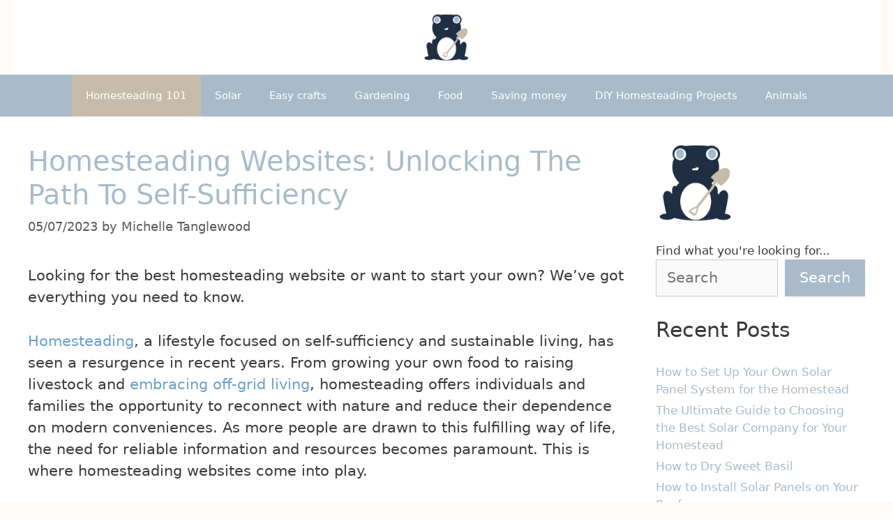

--- FILE ---
content_type: text/html; charset=UTF-8
request_url: https://diyhomesteading101.com/homesteading-websites-unlocking-the-path-to-self-sufficiency/
body_size: 37462
content:
<!DOCTYPE html><html lang="en-GB" prefix="og: https://ogp.me/ns#"><head><script data-no-optimize="1">var litespeed_docref=sessionStorage.getItem("litespeed_docref");litespeed_docref&&(Object.defineProperty(document,"referrer",{get:function(){return litespeed_docref}}),sessionStorage.removeItem("litespeed_docref"));</script> <meta charset="UTF-8"><style id="jetpack-boost-critical-css">@media all{.wp-block-button__link{box-sizing:border-box;display:inline-block;text-align:center;word-break:break-word}:where(.wp-block-button__link){border-radius:9999px;box-shadow:none;padding:calc(.667em + 2px) calc(1.333em + 2px);text-decoration:none}.wp-block-buttons>.wp-block-button{display:inline-block;margin:0}.wp-block-columns{align-items:normal!important;box-sizing:border-box;display:flex;flex-wrap:wrap!important}@media (min-width:782px){.wp-block-columns{flex-wrap:nowrap!important}}@media (max-width:781px){.wp-block-columns:not(.is-not-stacked-on-mobile)>.wp-block-column{flex-basis:100%!important}}@media (min-width:782px){.wp-block-columns:not(.is-not-stacked-on-mobile)>.wp-block-column{flex-basis:0;flex-grow:1}.wp-block-columns:not(.is-not-stacked-on-mobile)>.wp-block-column[style*=flex-basis]{flex-grow:0}}:where(.wp-block-columns){margin-bottom:1.75em}.wp-block-column{flex-grow:1;min-width:0;overflow-wrap:break-word;word-break:break-word}.wp-block-embed{overflow-wrap:break-word}.wp-block-embed iframe{max-width:100%}.wp-block-embed__wrapper{position:relative}.wp-embed-responsive .wp-has-aspect-ratio .wp-block-embed__wrapper:before{content:"";display:block;padding-top:50%}.wp-embed-responsive .wp-has-aspect-ratio iframe{bottom:0;height:100%;left:0;position:absolute;right:0;top:0;width:100%}.wp-embed-responsive .wp-embed-aspect-16-9 .wp-block-embed__wrapper:before{padding-top:56.25%}.wp-block-group{box-sizing:border-box}.wp-block-image img{box-sizing:border-box;height:auto;max-width:100%;vertical-align:bottom}.wp-block-image figcaption{margin-bottom:1em;margin-top:.5em}.wp-block-latest-posts{box-sizing:border-box}.wp-block-latest-posts.wp-block-latest-posts__list{list-style:none;padding-left:0}.wp-block-latest-posts.wp-block-latest-posts__list li{clear:both}ol,ul{box-sizing:border-box}.wp-block-search__button{margin-left:10px;word-break:normal}:where(.wp-block-search__button){border:1px solid #ccc;padding:6px 10px}.wp-block-search__inside-wrapper{display:flex;flex:auto;flex-wrap:nowrap;max-width:100%}.wp-block-search__label{width:100%}.wp-block-search__input{-webkit-appearance:initial;appearance:none;border:1px solid #949494;flex-grow:1;margin-left:0;margin-right:0;min-width:3rem;padding:8px;text-decoration:unset!important}.entry-content{counter-reset:footnotes}.screen-reader-text{border:0;clip:rect(1px,1px,1px,1px);-webkit-clip-path:inset(50%);clip-path:inset(50%);height:1px;margin:-1px;overflow:hidden;padding:0;position:absolute;width:1px;word-wrap:normal!important}html :where(img[class*=wp-image-]){height:auto;max-width:100%}:where(figure){margin:0 0 1em}.grid-25:after,.grid-75:after,.grid-container:after,[class*=mobile-grid-]:after,[class*=tablet-grid-]:after{clear:both}@-ms-viewport{width:auto}.grid-25:after,.grid-25:before,.grid-75:after,.grid-75:before,.grid-container:after,.grid-container:before,[class*=mobile-grid-]:after,[class*=mobile-grid-]:before,[class*=tablet-grid-]:after,[class*=tablet-grid-]:before{content:".";display:block;overflow:hidden;visibility:hidden;font-size:0;line-height:0;width:0;height:0}.grid-container{margin-left:auto;margin-right:auto;max-width:1200px;padding-left:10px;padding-right:10px}.grid-25,.grid-75,[class*=mobile-grid-],[class*=tablet-grid-]{-moz-box-sizing:border-box;-webkit-box-sizing:border-box;box-sizing:border-box;padding-left:10px;padding-right:10px}.grid-parent{padding-left:0;padding-right:0}@media (max-width:767px){.mobile-grid-100{clear:both;width:100%}}@media (min-width:768px) and (max-width:1024px){.tablet-grid-25{float:left;width:25%}.tablet-grid-75{float:left;width:75%}}@media (min-width:1025px){.grid-25,.grid-75{float:left}.grid-25{width:25%}.grid-75{width:75%}}a,body,div,em,form,h1,h2,html,iframe,label,li,ol,p,span,strong,ul{border:0;margin:0;padding:0}html{font-family:sans-serif;-webkit-text-size-adjust:100%;-ms-text-size-adjust:100%}article,aside,figcaption,figure,header,main,nav{display:block}ol,ul{list-style:none}a{background-color:transparent}a img{border:0}body,button,input{font-family:-apple-system,system-ui,BlinkMacSystemFont,"Segoe UI",Helvetica,Arial,sans-serif,"Apple Color Emoji","Segoe UI Emoji","Segoe UI Symbol";font-weight:400;text-transform:none;font-size:17px;line-height:1.5}p{margin-bottom:1.5em}h1,h2{font-family:inherit;font-size:100%;font-style:inherit;font-weight:inherit}h1{font-size:42px;margin-bottom:20px;line-height:1.2em;font-weight:400;text-transform:none}h2{font-size:35px;margin-bottom:20px;line-height:1.2em;font-weight:400;text-transform:none}ol,ul{margin:0 0 1.5em 3em}ul{list-style:disc}ol{list-style:decimal}strong{font-weight:700}em{font-style:italic}figure{margin:0}img{height:auto;max-width:100%}button,input{font-size:100%;margin:0;vertical-align:baseline}button{border:1px solid transparent;background:#55555e;-webkit-appearance:button;padding:10px 20px;color:#fff}input[type=search]{-webkit-appearance:textfield;box-sizing:content-box}input[type=search]{background:#fafafa;color:#666;border:1px solid #ccc;border-radius:0;padding:10px 15px;box-sizing:border-box;max-width:100%}a{text-decoration:none}.wp-block-button .wp-block-button__link{padding:10px 20px;display:inline-block}.wp-block-button .wp-block-button__link{font-size:inherit;line-height:inherit}.size-full,.size-large{max-width:100%;height:auto}.screen-reader-text{border:0;clip:rect(1px,1px,1px,1px);-webkit-clip-path:inset(50%);clip-path:inset(50%);height:1px;margin:-1px;overflow:hidden;padding:0;position:absolute!important;width:1px;word-wrap:normal!important}.entry-content:after,.inside-header:not(.grid-container):after,.site-content:after,.site-header:after{content:"";display:table;clear:both}.main-navigation{z-index:100;padding:0;clear:both;display:block}.main-navigation a{display:block;text-decoration:none;font-weight:400;text-transform:none;font-size:15px}.main-navigation ul{list-style:none;margin:0;padding-left:0}.main-navigation .main-nav ul li a{padding-left:20px;padding-right:20px;line-height:60px}.inside-navigation{position:relative}.main-navigation li{float:left;position:relative}.nav-aligned-center .main-navigation:not(.toggled) .menu>li{float:none;display:inline-block}.nav-aligned-center .main-navigation:not(.toggled) ul{letter-spacing:-.31em;font-size:1em}.nav-aligned-center .main-navigation:not(.toggled) ul li{letter-spacing:normal}.nav-aligned-center .main-navigation{text-align:center}.site-header{position:relative}.inside-header{padding:20px 40px}.site-logo{display:inline-block;max-width:100%}.site-header .header-image{vertical-align:middle}.header-aligned-center .site-header{text-align:center}.posted-on .updated{display:none}.byline,.single .byline{display:inline}.entry-content:not(:first-child){margin-top:2em}.entry-header,.site-content{word-wrap:break-word}.entry-title{margin-bottom:0}.entry-meta{font-size:85%;margin-top:.5em;line-height:1.5}.wp-block-image figcaption{font-size:13px;text-align:center}iframe{max-width:100%}.widget-area .widget{padding:40px}.sidebar .widget :last-child{margin-bottom:0}.widget ul{margin:0}.widget{margin:0 0 30px;box-sizing:border-box}.sidebar .widget{font-size:17px}.widget ul li{list-style-type:none;position:relative;padding-bottom:5px}.post{margin:0 0 2em}.one-container:not(.page) .inside-article{padding:0 0 30px 0}.one-container.right-sidebar .site-main{margin-right:40px}.one-container .site-content{padding:40px}.one-container .site-main>:last-child{margin-bottom:0}.page-header-image-single{line-height:0}.one-container .inside-article>[class*=page-header-]{margin-bottom:2em;margin-top:0}.container.grid-container{width:auto}.menu-toggle{display:none}.menu-toggle{padding:0 20px;line-height:60px;margin:0;font-weight:400;text-transform:none;font-size:15px}button.menu-toggle{background-color:transparent;width:100%;border:0;text-align:center}.menu-toggle .mobile-menu{padding-left:3px}@media (max-width:768px){.site-header{text-align:center}.content-area,.sidebar{float:none;width:100%;left:0;right:0}.site-main{margin-left:0!important;margin-right:0!important}body:not(.no-sidebar) .site-main{margin-bottom:0!important}.one-container .sidebar{margin-top:40px}.entry-meta{font-size:inherit}.entry-meta a{line-height:1.8em}}@font-face{font-family:GeneratePress;font-weight:400;font-style:normal}.menu-toggle:before{-moz-osx-font-smoothing:grayscale;-webkit-font-smoothing:antialiased;font-style:normal;font-variant:normal;text-rendering:auto;line-height:1}.menu-toggle:before{content:"";font-family:GeneratePress;width:1.28571429em;text-align:center;display:inline-block}.ekit-wid-con .ekit-review-card--date,.ekit-wid-con .ekit-review-card--desc{grid-area:date}.ekit-wid-con .ekit-review-card--image{width:60px;height:60px;grid-area:thumbnail;min-width:60px;border-radius:50%;background-color:#eae9f7;display:-webkit-box;display:-ms-flexbox;display:flex;-webkit-box-pack:center;-ms-flex-pack:center;justify-content:center;-webkit-box-align:center;-ms-flex-align:center;align-items:center;padding:1rem;position:relative}.ekit-wid-con .ekit-review-card--thumbnail{grid-area:thumbnail;padding-right:1rem}.ekit-wid-con .ekit-review-card--name{grid-area:name;font-size:14px;font-weight:700;margin:0 0 .25rem}.ekit-wid-con .ekit-review-card--stars{grid-area:stars;color:#f4be28;font-size:13px;line-height:20px}.ekit-wid-con .ekit-review-card--comment{grid-area:comment;font-size:16px;line-height:22px;font-weight:400;color:#32323d}.ekit-wid-con .ekit-review-card--actions{grid-area:actions}.ekit-wid-con .ekit-review-card--posted-on{display:-webkit-box;display:-ms-flexbox;display:flex;grid-area:posted-on}}</style><meta name="viewport" content="width=device-width, initial-scale=1"><title>Homesteading Websites: Unlocking The Path To Self-Sufficiency - DIY Homesteading 101</title><meta name="description" content="From starting your own to finding the best, here&#039;s everything you need to know about homesteading websites."/><meta name="robots" content="follow, index, max-snippet:-1, max-video-preview:-1, max-image-preview:large"/><link rel="canonical" href="https://diyhomesteading101.com/homesteading-websites-unlocking-the-path-to-self-sufficiency/" /><meta property="og:locale" content="en_GB" /><meta property="og:type" content="article" /><meta property="og:title" content="Homesteading Websites: Unlocking The Path To Self-Sufficiency - DIY Homesteading 101" /><meta property="og:description" content="From starting your own to finding the best, here&#039;s everything you need to know about homesteading websites." /><meta property="og:url" content="https://diyhomesteading101.com/homesteading-websites-unlocking-the-path-to-self-sufficiency/" /><meta property="og:site_name" content="DIY Homesteading 101" /><meta property="article:tag" content="self-sufficiency" /><meta property="article:section" content="Homesteading 101" /><meta property="og:updated_time" content="2024-05-04T12:49:19-05:00" /><meta property="og:image" content="https://diyhomesteading101.com/wp-content/uploads/2023/07/homesteading-1024x683.jpg" /><meta property="og:image:secure_url" content="https://diyhomesteading101.com/wp-content/uploads/2023/07/homesteading-1024x683.jpg" /><meta property="og:image:alt" content="Homesteading Websites" /><meta property="article:published_time" content="2023-07-05T22:05:00-05:00" /><meta property="article:modified_time" content="2024-05-04T12:49:19-05:00" /><meta name="twitter:card" content="summary_large_image" /><meta name="twitter:title" content="Homesteading Websites: Unlocking The Path To Self-Sufficiency - DIY Homesteading 101" /><meta name="twitter:description" content="From starting your own to finding the best, here&#039;s everything you need to know about homesteading websites." /><meta name="twitter:image" content="https://diyhomesteading101.com/wp-content/uploads/2023/07/homesteading-1024x683.jpg" /><meta name="twitter:label1" content="Written by" /><meta name="twitter:data1" content="Michelle Tanglewood" /><meta name="twitter:label2" content="Time to read" /><meta name="twitter:data2" content="16 minutes" /> <script data-jetpack-boost="ignore" type="application/ld+json" class="rank-math-schema">{"@context":"https://schema.org","@graph":[[{"@context":"https://schema.org","@type":"SiteNavigationElement","@id":"#rank-math-toc","name":"The Power of Homesteading Websites","url":"https://diyhomesteading101.com/homesteading-websites-unlocking-the-path-to-self-sufficiency/#the-power-of-homesteading-websites"},{"@context":"https://schema.org","@type":"SiteNavigationElement","@id":"#rank-math-toc","name":"Choosing the Right Homesteading Website","url":"https://diyhomesteading101.com/homesteading-websites-unlocking-the-path-to-self-sufficiency/#choosing-the-right-homesteading-website"},{"@context":"https://schema.org","@type":"SiteNavigationElement","@id":"#rank-math-toc","name":"Popular Homesteading Websites: A Comparison","url":"https://diyhomesteading101.com/homesteading-websites-unlocking-the-path-to-self-sufficiency/#popular-homesteading-websites-a-comparison"},{"@context":"https://schema.org","@type":"SiteNavigationElement","@id":"#rank-math-toc","name":"Essential Features and Resources on Homesteading Websites","url":"https://diyhomesteading101.com/homesteading-websites-unlocking-the-path-to-self-sufficiency/#essential-features-and-resources-on-homesteading-websites"},{"@context":"https://schema.org","@type":"SiteNavigationElement","@id":"#rank-math-toc","name":"Homesteading Forums and Communities","url":"https://diyhomesteading101.com/homesteading-websites-unlocking-the-path-to-self-sufficiency/#homesteading-forums-and-communities"},{"@context":"https://schema.org","@type":"SiteNavigationElement","@id":"#rank-math-toc","name":"Homesteading Guides and Tutorials","url":"https://diyhomesteading101.com/homesteading-websites-unlocking-the-path-to-self-sufficiency/#homesteading-guides-and-tutorials"},{"@context":"https://schema.org","@type":"SiteNavigationElement","@id":"#rank-math-toc","name":"Homesteading Blogs and Articles","url":"https://diyhomesteading101.com/homesteading-websites-unlocking-the-path-to-self-sufficiency/#homesteading-blogs-and-articles"},{"@context":"https://schema.org","@type":"SiteNavigationElement","@id":"#rank-math-toc","name":"Marketplace and Classifieds","url":"https://diyhomesteading101.com/homesteading-websites-unlocking-the-path-to-self-sufficiency/#marketplace-and-classifieds"},{"@context":"https://schema.org","@type":"SiteNavigationElement","@id":"#rank-math-toc","name":"Case Studies and Success Stories from Homesteading Websites","url":"https://diyhomesteading101.com/homesteading-websites-unlocking-the-path-to-self-sufficiency/#case-studies-and-success-stories-from-homesteading-websites"},{"@context":"https://schema.org","@type":"SiteNavigationElement","@id":"#rank-math-toc","name":"Homestead.org: A Platform for Sharing Personal Homesteading Stories","url":"https://diyhomesteading101.com/homesteading-websites-unlocking-the-path-to-self-sufficiency/#homestead-org-a-platform-for-sharing-personal-homesteading-stories"},{"@context":"https://schema.org","@type":"SiteNavigationElement","@id":"#rank-math-toc","name":"The Homesteader&#039;s Journey: Turning Homesteading into a Profitable Business","url":"https://diyhomesteading101.com/homesteading-websites-unlocking-the-path-to-self-sufficiency/#the-homesteaders-journey-turning-homesteading-into-a-profitable-business"},{"@context":"https://schema.org","@type":"SiteNavigationElement","@id":"#rank-math-toc","name":"Building Trust through Communication","url":"https://diyhomesteading101.com/homesteading-websites-unlocking-the-path-to-self-sufficiency/#building-trust-through-communication"},{"@context":"https://schema.org","@type":"SiteNavigationElement","@id":"#rank-math-toc","name":"1. Direct Messaging and Chat Features","url":"https://diyhomesteading101.com/homesteading-websites-unlocking-the-path-to-self-sufficiency/#1-direct-messaging-and-chat-features"},{"@context":"https://schema.org","@type":"SiteNavigationElement","@id":"#rank-math-toc","name":"2. Community Forums and Discussion Boards","url":"https://diyhomesteading101.com/homesteading-websites-unlocking-the-path-to-self-sufficiency/#2-community-forums-and-discussion-boards"},{"@context":"https://schema.org","@type":"SiteNavigationElement","@id":"#rank-math-toc","name":"3. Comment Sections on Blog Posts and Articles","url":"https://diyhomesteading101.com/homesteading-websites-unlocking-the-path-to-self-sufficiency/#3-comment-sections-on-blog-posts-and-articles"},{"@context":"https://schema.org","@type":"SiteNavigationElement","@id":"#rank-math-toc","name":"Homesteading Forums and Communities","url":"https://diyhomesteading101.com/homesteading-websites-unlocking-the-path-to-self-sufficiency/#homesteading-forums-and-communities-1"},{"@context":"https://schema.org","@type":"SiteNavigationElement","@id":"#rank-math-toc","name":"Homesteading Guides and Tutorials","url":"https://diyhomesteading101.com/homesteading-websites-unlocking-the-path-to-self-sufficiency/#homesteading-guides-and-tutorials-2"},{"@context":"https://schema.org","@type":"SiteNavigationElement","@id":"#rank-math-toc","name":"Homesteading Blogs and Articles","url":"https://diyhomesteading101.com/homesteading-websites-unlocking-the-path-to-self-sufficiency/#homesteading-blogs-and-articles-3"},{"@context":"https://schema.org","@type":"SiteNavigationElement","@id":"#rank-math-toc","name":"Marketplace and Classifieds","url":"https://diyhomesteading101.com/homesteading-websites-unlocking-the-path-to-self-sufficiency/#marketplace-and-classifieds-4"},{"@context":"https://schema.org","@type":"SiteNavigationElement","@id":"#rank-math-toc","name":"Resource Directories and Local Connections","url":"https://diyhomesteading101.com/homesteading-websites-unlocking-the-path-to-self-sufficiency/#resource-directories-and-local-connections"},{"@context":"https://schema.org","@type":"SiteNavigationElement","@id":"#rank-math-toc","name":"Homestead.org: A Platform for Sharing Personal Homesteading Stories","url":"https://diyhomesteading101.com/homesteading-websites-unlocking-the-path-to-self-sufficiency/#homestead-org-a-platform-for-sharing-personal-homesteading-stories-5"},{"@context":"https://schema.org","@type":"SiteNavigationElement","@id":"#rank-math-toc","name":"The Homesteader&#039;s Journey: Turning Homesteading into a Profitable Business","url":"https://diyhomesteading101.com/homesteading-websites-unlocking-the-path-to-self-sufficiency/#the-homesteaders-journey-turning-homesteading-into-a-profitable-business-6"},{"@context":"https://schema.org","@type":"SiteNavigationElement","@id":"#rank-math-toc","name":"1. Selecting a Domain Name and Web Hosting Provider","url":"https://diyhomesteading101.com/homesteading-websites-unlocking-the-path-to-self-sufficiency/#1-selecting-a-domain-name-and-web-hosting-provider"},{"@context":"https://schema.org","@type":"SiteNavigationElement","@id":"#rank-math-toc","name":"2. Designing a User-Friendly and Engaging Website","url":"https://diyhomesteading101.com/homesteading-websites-unlocking-the-path-to-self-sufficiency/#2-designing-a-user-friendly-and-engaging-website"},{"@context":"https://schema.org","@type":"SiteNavigationElement","@id":"#rank-math-toc","name":"3. Creating Valuable Content for Your Homesteading Website","url":"https://diyhomesteading101.com/homesteading-websites-unlocking-the-path-to-self-sufficiency/#3-creating-valuable-content-for-your-homesteading-website"},{"@context":"https://schema.org","@type":"SiteNavigationElement","@id":"#rank-math-toc","name":"4. Monetizing Your Homesteading Website","url":"https://diyhomesteading101.com/homesteading-websites-unlocking-the-path-to-self-sufficiency/#4-monetizing-your-homesteading-website"},{"@context":"https://schema.org","@type":"SiteNavigationElement","@id":"#rank-math-toc","name":"5. Promoting and Growing Your Homesteading Website","url":"https://diyhomesteading101.com/homesteading-websites-unlocking-the-path-to-self-sufficiency/#5-promoting-and-growing-your-homesteading-website"}],{"@type":"Organization","@id":"https://diyhomesteading101.com/#organization","name":"DIY Homesteading 101","logo":{"@type":"ImageObject","@id":"https://diyhomesteading101.com/#logo","url":"https://diyhomesteading101.com/wp-content/uploads/2023/08/cropped-frog-with-shovel.png","contentUrl":"https://diyhomesteading101.com/wp-content/uploads/2023/08/cropped-frog-with-shovel.png","caption":"DIY Homesteading 101","inLanguage":"en-GB","width":"680","height":"655"}},{"@type":"WebSite","@id":"https://diyhomesteading101.com/#website","url":"https://diyhomesteading101.com","name":"DIY Homesteading 101","publisher":{"@id":"https://diyhomesteading101.com/#organization"},"inLanguage":"en-GB"},{"@type":"ImageObject","@id":"https://diyhomesteading101.com/wp-content/uploads/2023/07/homesteading-1024x683.jpg","url":"https://diyhomesteading101.com/wp-content/uploads/2023/07/homesteading-1024x683.jpg","width":"200","height":"200","inLanguage":"en-GB"},{"@type":"BreadcrumbList","@id":"https://diyhomesteading101.com/homesteading-websites-unlocking-the-path-to-self-sufficiency/#breadcrumb","itemListElement":[{"@type":"ListItem","position":"1","item":{"@id":"https://diyhomesteading101.com","name":"Home"}},{"@type":"ListItem","position":"2","item":{"@id":"https://diyhomesteading101.com/homesteading-websites-unlocking-the-path-to-self-sufficiency/","name":"Homesteading Websites: Unlocking the Path to Self-Sufficiency"}}]},{"@type":"WebPage","@id":"https://diyhomesteading101.com/homesteading-websites-unlocking-the-path-to-self-sufficiency/#webpage","url":"https://diyhomesteading101.com/homesteading-websites-unlocking-the-path-to-self-sufficiency/","name":"Homesteading Websites: Unlocking The Path To Self-Sufficiency - DIY Homesteading 101","datePublished":"2023-07-05T22:05:00-05:00","dateModified":"2024-05-04T12:49:19-05:00","isPartOf":{"@id":"https://diyhomesteading101.com/#website"},"primaryImageOfPage":{"@id":"https://diyhomesteading101.com/wp-content/uploads/2023/07/homesteading-1024x683.jpg"},"inLanguage":"en-GB","breadcrumb":{"@id":"https://diyhomesteading101.com/homesteading-websites-unlocking-the-path-to-self-sufficiency/#breadcrumb"}},{"@type":"Person","@id":"https://diyhomesteading101.com/author/michelle-tanglewood/","name":"Michelle Tanglewood","url":"https://diyhomesteading101.com/author/michelle-tanglewood/","image":{"@type":"ImageObject","@id":"https://i0.wp.com/diyhomesteading101.com/wp-content/uploads/2023/07/Michelle-Tanglewood-2.jpg?fit=96%2C96&#038;ssl=1","url":"https://i0.wp.com/diyhomesteading101.com/wp-content/uploads/2023/07/Michelle-Tanglewood-2.jpg?fit=96%2C96&#038;ssl=1","caption":"Michelle Tanglewood","inLanguage":"en-GB"},"worksFor":{"@id":"https://diyhomesteading101.com/#organization"}},{"@type":"BlogPosting","headline":"Homesteading Websites: Unlocking The Path To Self-Sufficiency - DIY Homesteading 101","keywords":"Homesteading Websites","datePublished":"2023-07-05T22:05:00-05:00","dateModified":"2024-05-04T12:49:19-05:00","author":{"@id":"https://diyhomesteading101.com/author/michelle-tanglewood/","name":"Michelle Tanglewood"},"publisher":{"@id":"https://diyhomesteading101.com/#organization"},"description":"From starting your own to finding the best, here&#039;s everything you need to know about homesteading websites.","name":"Homesteading Websites: Unlocking The Path To Self-Sufficiency - DIY Homesteading 101","@id":"https://diyhomesteading101.com/homesteading-websites-unlocking-the-path-to-self-sufficiency/#richSnippet","isPartOf":{"@id":"https://diyhomesteading101.com/homesteading-websites-unlocking-the-path-to-self-sufficiency/#webpage"},"image":{"@id":"https://diyhomesteading101.com/wp-content/uploads/2023/07/homesteading-1024x683.jpg"},"inLanguage":"en-GB","mainEntityOfPage":{"@id":"https://diyhomesteading101.com/homesteading-websites-unlocking-the-path-to-self-sufficiency/#webpage"}}]}</script> <link rel='dns-prefetch' href='//www.googletagmanager.com' /><link rel='dns-prefetch' href='//pagead2.googlesyndication.com' /><link rel='preconnect' href='//i0.wp.com' /><link rel="alternate" type="application/rss+xml" title="DIY Homesteading 101 &raquo; Feed" href="https://diyhomesteading101.com/feed/" /><link rel="alternate" type="application/rss+xml" title="DIY Homesteading 101 &raquo; Comments Feed" href="https://diyhomesteading101.com/comments/feed/" /><link rel="alternate" title="oEmbed (JSON)" type="application/json+oembed" href="https://diyhomesteading101.com/wp-json/oembed/1.0/embed?url=https%3A%2F%2Fdiyhomesteading101.com%2Fhomesteading-websites-unlocking-the-path-to-self-sufficiency%2F" /><link rel="alternate" title="oEmbed (XML)" type="text/xml+oembed" href="https://diyhomesteading101.com/wp-json/oembed/1.0/embed?url=https%3A%2F%2Fdiyhomesteading101.com%2Fhomesteading-websites-unlocking-the-path-to-self-sufficiency%2F&#038;format=xml" /><noscript><link rel='stylesheet' id='all-css-37082a573617ab85b66640084fef6fa8' href='https://diyhomesteading101.com/wp-content/boost-cache/static/abaa5bd22f.min.css' type='text/css' media='all' /></noscript><style id='generate-style-inline-css'>body{background-color:var(--base-3);color:#3a3a3a;}a{color:var(--base);}a:hover, a:focus, a:active{color:var(--accent);}body .grid-container{max-width:1245px;}.wp-block-group__inner-container{max-width:1245px;margin-left:auto;margin-right:auto;}.site-header .header-image{width:70px;}:root{--contrast-3:#f2f2eb;--contrast:#a9bbca;--contrast-2:#c7bcab;--base:#a9bbca;--base-2:#f7f8f9;--base-3:#fffafa;--accent:#202e44;}:root .has-contrast-3-color{color:var(--contrast-3);}:root .has-contrast-3-background-color{background-color:var(--contrast-3);}:root .has-contrast-color{color:var(--contrast);}:root .has-contrast-background-color{background-color:var(--contrast);}:root .has-contrast-2-color{color:var(--contrast-2);}:root .has-contrast-2-background-color{background-color:var(--contrast-2);}:root .has-base-color{color:var(--base);}:root .has-base-background-color{background-color:var(--base);}:root .has-base-2-color{color:var(--base-2);}:root .has-base-2-background-color{background-color:var(--base-2);}:root .has-base-3-color{color:var(--base-3);}:root .has-base-3-background-color{background-color:var(--base-3);}:root .has-accent-color{color:var(--accent);}:root .has-accent-background-color{background-color:var(--accent);}.gp-modal:not(.gp-modal--open):not(.gp-modal--transition){display:none;}.gp-modal--transition:not(.gp-modal--open){pointer-events:none;}.gp-modal-overlay:not(.gp-modal-overlay--open):not(.gp-modal--transition){display:none;}.gp-modal__overlay{display:none;position:fixed;top:0;left:0;right:0;bottom:0;background:rgba(0,0,0,0.2);display:flex;justify-content:center;align-items:center;z-index:10000;backdrop-filter:blur(3px);transition:opacity 500ms ease;opacity:0;}.gp-modal--open:not(.gp-modal--transition) .gp-modal__overlay{opacity:1;}.gp-modal__container{max-width:100%;max-height:100vh;transform:scale(0.9);transition:transform 500ms ease;padding:0 10px;}.gp-modal--open:not(.gp-modal--transition) .gp-modal__container{transform:scale(1);}.search-modal-fields{display:flex;}.gp-search-modal .gp-modal__overlay{align-items:flex-start;padding-top:25vh;background:var(--gp-search-modal-overlay-bg-color);}.search-modal-form{width:500px;max-width:100%;background-color:var(--gp-search-modal-bg-color);color:var(--gp-search-modal-text-color);}.search-modal-form .search-field, .search-modal-form .search-field:focus{width:100%;height:60px;background-color:transparent;border:0;appearance:none;color:currentColor;}.search-modal-fields button, .search-modal-fields button:active, .search-modal-fields button:focus, .search-modal-fields button:hover{background-color:transparent;border:0;color:currentColor;width:60px;}body, button, input, select, textarea{font-family:-apple-system, system-ui, BlinkMacSystemFont, "Segoe UI", Helvetica, Arial, sans-serif, "Apple Color Emoji", "Segoe UI Emoji", "Segoe UI Symbol";font-size:21px;}body{line-height:1.5;}.entry-content > [class*="wp-block-"]:not(:last-child):not(.wp-block-heading){margin-bottom:1.5em;}.main-navigation .main-nav ul ul li a{font-size:14px;}.sidebar .widget, .footer-widgets .widget{font-size:17px;}h1{font-weight:300;text-transform:capitalize;font-size:40px;}h2{font-weight:300;text-transform:capitalize;font-size:30px;}h3{font-size:23px;}h4{font-size:inherit;}h5{font-size:inherit;}@media (max-width:768px){.main-title{font-size:30px;}h1{font-size:30px;}h2{font-size:25px;}}.top-bar{background-color:#636363;color:#ffffff;}.top-bar a{color:#ffffff;}.top-bar a:hover{color:var(--contrast);}.site-header{background-color:#ffffff;color:#3a3a3a;}.site-header a{color:#3a3a3a;}.main-title a,.main-title a:hover{color:var(--accent);}.site-description{color:#757575;}.main-navigation,.main-navigation ul ul{background-color:var(--contrast);}.main-navigation .main-nav ul li a, .main-navigation .menu-toggle, .main-navigation .menu-bar-items{color:#ffffff;}.main-navigation .main-nav ul li:not([class*="current-menu-"]):hover > a, .main-navigation .main-nav ul li:not([class*="current-menu-"]):focus > a, .main-navigation .main-nav ul li.sfHover:not([class*="current-menu-"]) > a, .main-navigation .menu-bar-item:hover > a, .main-navigation .menu-bar-item.sfHover > a{color:#ffffff;background-color:var(--contrast);}button.menu-toggle:hover,button.menu-toggle:focus,.main-navigation .mobile-bar-items a,.main-navigation .mobile-bar-items a:hover,.main-navigation .mobile-bar-items a:focus{color:#ffffff;}.main-navigation .main-nav ul li[class*="current-menu-"] > a{color:#ffffff;background-color:var(--contrast-2);}.navigation-search input[type="search"],.navigation-search input[type="search"]:active, .navigation-search input[type="search"]:focus, .main-navigation .main-nav ul li.search-item.active > a, .main-navigation .menu-bar-items .search-item.active > a{color:#ffffff;background-color:var(--contrast);}.main-navigation ul ul{background-color:#3f3f3f;}.main-navigation .main-nav ul ul li a{color:#ffffff;}.main-navigation .main-nav ul ul li:not([class*="current-menu-"]):hover > a,.main-navigation .main-nav ul ul li:not([class*="current-menu-"]):focus > a, .main-navigation .main-nav ul ul li.sfHover:not([class*="current-menu-"]) > a{color:#ffffff;background-color:#4f4f4f;}.main-navigation .main-nav ul ul li[class*="current-menu-"] > a{color:#ffffff;background-color:#4f4f4f;}.separate-containers .inside-article, .separate-containers .comments-area, .separate-containers .page-header, .one-container .container, .separate-containers .paging-navigation, .inside-page-header{background-color:#ffffff;}.inside-article a,.paging-navigation a,.comments-area a,.page-header a{color:#6aa0cd;}.inside-article a:hover,.paging-navigation a:hover,.comments-area a:hover,.page-header a:hover{color:var(--base);}.entry-header h1,.page-header h1{color:#a9bbca;}.entry-meta{color:#595959;}.entry-meta a{color:#595959;}.entry-meta a:hover{color:#1e73be;}.sidebar .widget{background-color:#ffffff;}.sidebar .widget .widget-title{color:#000000;}.footer-widgets{background-color:#ffffff;}.footer-widgets .widget-title{color:#000000;}.site-info{color:#ffffff;background-color:#222222;}.site-info a{color:#ffffff;}.site-info a:hover{color:#606060;}.footer-bar .widget_nav_menu .current-menu-item a{color:#606060;}input[type="text"],input[type="email"],input[type="url"],input[type="password"],input[type="search"],input[type="tel"],input[type="number"],textarea,select{color:#666666;background-color:#fafafa;border-color:#cccccc;}input[type="text"]:focus,input[type="email"]:focus,input[type="url"]:focus,input[type="password"]:focus,input[type="search"]:focus,input[type="tel"]:focus,input[type="number"]:focus,textarea:focus,select:focus{color:#666666;background-color:#ffffff;border-color:#bfbfbf;}button,html input[type="button"],input[type="reset"],input[type="submit"],a.button,a.wp-block-button__link:not(.has-background){color:#ffffff;background-color:var(--base);}button:hover,html input[type="button"]:hover,input[type="reset"]:hover,input[type="submit"]:hover,a.button:hover,button:focus,html input[type="button"]:focus,input[type="reset"]:focus,input[type="submit"]:focus,a.button:focus,a.wp-block-button__link:not(.has-background):active,a.wp-block-button__link:not(.has-background):focus,a.wp-block-button__link:not(.has-background):hover{color:#ffffff;background-color:var(--accent);}a.generate-back-to-top{background-color:rgba( 0,0,0,0.4 );color:#ffffff;}a.generate-back-to-top:hover,a.generate-back-to-top:focus{background-color:rgba( 0,0,0,0.6 );color:#ffffff;}:root{--gp-search-modal-bg-color:var(--base-3);--gp-search-modal-text-color:var(--contrast);--gp-search-modal-overlay-bg-color:rgba(0,0,0,0.2);}@media (max-width:768px){.main-navigation .menu-bar-item:hover > a, .main-navigation .menu-bar-item.sfHover > a{background:none;color:#ffffff;}}.inside-top-bar{padding:10px;}.site-main .wp-block-group__inner-container{padding:40px;}.entry-content .alignwide, body:not(.no-sidebar) .entry-content .alignfull{margin-left:-40px;width:calc(100% + 80px);max-width:calc(100% + 80px);}.container.grid-container{max-width:1325px;}.rtl .menu-item-has-children .dropdown-menu-toggle{padding-left:20px;}.rtl .main-navigation .main-nav ul li.menu-item-has-children > a{padding-right:20px;}.site-info{padding:20px;}@media (max-width:768px){.separate-containers .inside-article, .separate-containers .comments-area, .separate-containers .page-header, .separate-containers .paging-navigation, .one-container .site-content, .inside-page-header{padding:30px;}.site-main .wp-block-group__inner-container{padding:30px;}.site-info{padding-right:10px;padding-left:10px;}.entry-content .alignwide, body:not(.no-sidebar) .entry-content .alignfull{margin-left:-30px;width:calc(100% + 60px);max-width:calc(100% + 60px);}}.one-container .sidebar .widget{padding:0px;}/* End cached CSS */@media (max-width:768px){.main-navigation .menu-toggle,.main-navigation .mobile-bar-items,.sidebar-nav-mobile:not(#sticky-placeholder){display:block;}.main-navigation ul,.gen-sidebar-nav{display:none;}[class*="nav-float-"] .site-header .inside-header > *{float:none;clear:both;}}
/*# sourceURL=generate-style-inline-css */</style><style id='wp-img-auto-sizes-contain-inline-css'>img:is([sizes=auto i],[sizes^="auto," i]){contain-intrinsic-size:3000px 1500px}
/*# sourceURL=wp-img-auto-sizes-contain-inline-css */</style><style id='classic-theme-styles-inline-css'>/*! This file is auto-generated */
.wp-block-button__link{color:#fff;background-color:#32373c;border-radius:9999px;box-shadow:none;text-decoration:none;padding:calc(.667em + 2px) calc(1.333em + 2px);font-size:1.125em}.wp-block-file__button{background:#32373c;color:#fff;text-decoration:none}
/*# sourceURL=/wp-includes/css/classic-themes.min.css */</style><style id='global-styles-inline-css'>:root{--wp--preset--aspect-ratio--square: 1;--wp--preset--aspect-ratio--4-3: 4/3;--wp--preset--aspect-ratio--3-4: 3/4;--wp--preset--aspect-ratio--3-2: 3/2;--wp--preset--aspect-ratio--2-3: 2/3;--wp--preset--aspect-ratio--16-9: 16/9;--wp--preset--aspect-ratio--9-16: 9/16;--wp--preset--color--black: #000000;--wp--preset--color--cyan-bluish-gray: #abb8c3;--wp--preset--color--white: #ffffff;--wp--preset--color--pale-pink: #f78da7;--wp--preset--color--vivid-red: #cf2e2e;--wp--preset--color--luminous-vivid-orange: #ff6900;--wp--preset--color--luminous-vivid-amber: #fcb900;--wp--preset--color--light-green-cyan: #7bdcb5;--wp--preset--color--vivid-green-cyan: #00d084;--wp--preset--color--pale-cyan-blue: #8ed1fc;--wp--preset--color--vivid-cyan-blue: #0693e3;--wp--preset--color--vivid-purple: #9b51e0;--wp--preset--color--contrast-3: var(--contrast-3);--wp--preset--color--contrast: var(--contrast);--wp--preset--color--contrast-2: var(--contrast-2);--wp--preset--color--base: var(--base);--wp--preset--color--base-2: var(--base-2);--wp--preset--color--base-3: var(--base-3);--wp--preset--color--accent: var(--accent);--wp--preset--gradient--vivid-cyan-blue-to-vivid-purple: linear-gradient(135deg,rgb(6,147,227) 0%,rgb(155,81,224) 100%);--wp--preset--gradient--light-green-cyan-to-vivid-green-cyan: linear-gradient(135deg,rgb(122,220,180) 0%,rgb(0,208,130) 100%);--wp--preset--gradient--luminous-vivid-amber-to-luminous-vivid-orange: linear-gradient(135deg,rgb(252,185,0) 0%,rgb(255,105,0) 100%);--wp--preset--gradient--luminous-vivid-orange-to-vivid-red: linear-gradient(135deg,rgb(255,105,0) 0%,rgb(207,46,46) 100%);--wp--preset--gradient--very-light-gray-to-cyan-bluish-gray: linear-gradient(135deg,rgb(238,238,238) 0%,rgb(169,184,195) 100%);--wp--preset--gradient--cool-to-warm-spectrum: linear-gradient(135deg,rgb(74,234,220) 0%,rgb(151,120,209) 20%,rgb(207,42,186) 40%,rgb(238,44,130) 60%,rgb(251,105,98) 80%,rgb(254,248,76) 100%);--wp--preset--gradient--blush-light-purple: linear-gradient(135deg,rgb(255,206,236) 0%,rgb(152,150,240) 100%);--wp--preset--gradient--blush-bordeaux: linear-gradient(135deg,rgb(254,205,165) 0%,rgb(254,45,45) 50%,rgb(107,0,62) 100%);--wp--preset--gradient--luminous-dusk: linear-gradient(135deg,rgb(255,203,112) 0%,rgb(199,81,192) 50%,rgb(65,88,208) 100%);--wp--preset--gradient--pale-ocean: linear-gradient(135deg,rgb(255,245,203) 0%,rgb(182,227,212) 50%,rgb(51,167,181) 100%);--wp--preset--gradient--electric-grass: linear-gradient(135deg,rgb(202,248,128) 0%,rgb(113,206,126) 100%);--wp--preset--gradient--midnight: linear-gradient(135deg,rgb(2,3,129) 0%,rgb(40,116,252) 100%);--wp--preset--font-size--small: 13px;--wp--preset--font-size--medium: 20px;--wp--preset--font-size--large: 36px;--wp--preset--font-size--x-large: 42px;--wp--preset--spacing--20: 0.44rem;--wp--preset--spacing--30: 0.67rem;--wp--preset--spacing--40: 1rem;--wp--preset--spacing--50: 1.5rem;--wp--preset--spacing--60: 2.25rem;--wp--preset--spacing--70: 3.38rem;--wp--preset--spacing--80: 5.06rem;--wp--preset--shadow--natural: 6px 6px 9px rgba(0, 0, 0, 0.2);--wp--preset--shadow--deep: 12px 12px 50px rgba(0, 0, 0, 0.4);--wp--preset--shadow--sharp: 6px 6px 0px rgba(0, 0, 0, 0.2);--wp--preset--shadow--outlined: 6px 6px 0px -3px rgb(255, 255, 255), 6px 6px rgb(0, 0, 0);--wp--preset--shadow--crisp: 6px 6px 0px rgb(0, 0, 0);}:where(.is-layout-flex){gap: 0.5em;}:where(.is-layout-grid){gap: 0.5em;}body .is-layout-flex{display: flex;}.is-layout-flex{flex-wrap: wrap;align-items: center;}.is-layout-flex > :is(*, div){margin: 0;}body .is-layout-grid{display: grid;}.is-layout-grid > :is(*, div){margin: 0;}:where(.wp-block-columns.is-layout-flex){gap: 2em;}:where(.wp-block-columns.is-layout-grid){gap: 2em;}:where(.wp-block-post-template.is-layout-flex){gap: 1.25em;}:where(.wp-block-post-template.is-layout-grid){gap: 1.25em;}.has-black-color{color: var(--wp--preset--color--black) !important;}.has-cyan-bluish-gray-color{color: var(--wp--preset--color--cyan-bluish-gray) !important;}.has-white-color{color: var(--wp--preset--color--white) !important;}.has-pale-pink-color{color: var(--wp--preset--color--pale-pink) !important;}.has-vivid-red-color{color: var(--wp--preset--color--vivid-red) !important;}.has-luminous-vivid-orange-color{color: var(--wp--preset--color--luminous-vivid-orange) !important;}.has-luminous-vivid-amber-color{color: var(--wp--preset--color--luminous-vivid-amber) !important;}.has-light-green-cyan-color{color: var(--wp--preset--color--light-green-cyan) !important;}.has-vivid-green-cyan-color{color: var(--wp--preset--color--vivid-green-cyan) !important;}.has-pale-cyan-blue-color{color: var(--wp--preset--color--pale-cyan-blue) !important;}.has-vivid-cyan-blue-color{color: var(--wp--preset--color--vivid-cyan-blue) !important;}.has-vivid-purple-color{color: var(--wp--preset--color--vivid-purple) !important;}.has-black-background-color{background-color: var(--wp--preset--color--black) !important;}.has-cyan-bluish-gray-background-color{background-color: var(--wp--preset--color--cyan-bluish-gray) !important;}.has-white-background-color{background-color: var(--wp--preset--color--white) !important;}.has-pale-pink-background-color{background-color: var(--wp--preset--color--pale-pink) !important;}.has-vivid-red-background-color{background-color: var(--wp--preset--color--vivid-red) !important;}.has-luminous-vivid-orange-background-color{background-color: var(--wp--preset--color--luminous-vivid-orange) !important;}.has-luminous-vivid-amber-background-color{background-color: var(--wp--preset--color--luminous-vivid-amber) !important;}.has-light-green-cyan-background-color{background-color: var(--wp--preset--color--light-green-cyan) !important;}.has-vivid-green-cyan-background-color{background-color: var(--wp--preset--color--vivid-green-cyan) !important;}.has-pale-cyan-blue-background-color{background-color: var(--wp--preset--color--pale-cyan-blue) !important;}.has-vivid-cyan-blue-background-color{background-color: var(--wp--preset--color--vivid-cyan-blue) !important;}.has-vivid-purple-background-color{background-color: var(--wp--preset--color--vivid-purple) !important;}.has-black-border-color{border-color: var(--wp--preset--color--black) !important;}.has-cyan-bluish-gray-border-color{border-color: var(--wp--preset--color--cyan-bluish-gray) !important;}.has-white-border-color{border-color: var(--wp--preset--color--white) !important;}.has-pale-pink-border-color{border-color: var(--wp--preset--color--pale-pink) !important;}.has-vivid-red-border-color{border-color: var(--wp--preset--color--vivid-red) !important;}.has-luminous-vivid-orange-border-color{border-color: var(--wp--preset--color--luminous-vivid-orange) !important;}.has-luminous-vivid-amber-border-color{border-color: var(--wp--preset--color--luminous-vivid-amber) !important;}.has-light-green-cyan-border-color{border-color: var(--wp--preset--color--light-green-cyan) !important;}.has-vivid-green-cyan-border-color{border-color: var(--wp--preset--color--vivid-green-cyan) !important;}.has-pale-cyan-blue-border-color{border-color: var(--wp--preset--color--pale-cyan-blue) !important;}.has-vivid-cyan-blue-border-color{border-color: var(--wp--preset--color--vivid-cyan-blue) !important;}.has-vivid-purple-border-color{border-color: var(--wp--preset--color--vivid-purple) !important;}.has-vivid-cyan-blue-to-vivid-purple-gradient-background{background: var(--wp--preset--gradient--vivid-cyan-blue-to-vivid-purple) !important;}.has-light-green-cyan-to-vivid-green-cyan-gradient-background{background: var(--wp--preset--gradient--light-green-cyan-to-vivid-green-cyan) !important;}.has-luminous-vivid-amber-to-luminous-vivid-orange-gradient-background{background: var(--wp--preset--gradient--luminous-vivid-amber-to-luminous-vivid-orange) !important;}.has-luminous-vivid-orange-to-vivid-red-gradient-background{background: var(--wp--preset--gradient--luminous-vivid-orange-to-vivid-red) !important;}.has-very-light-gray-to-cyan-bluish-gray-gradient-background{background: var(--wp--preset--gradient--very-light-gray-to-cyan-bluish-gray) !important;}.has-cool-to-warm-spectrum-gradient-background{background: var(--wp--preset--gradient--cool-to-warm-spectrum) !important;}.has-blush-light-purple-gradient-background{background: var(--wp--preset--gradient--blush-light-purple) !important;}.has-blush-bordeaux-gradient-background{background: var(--wp--preset--gradient--blush-bordeaux) !important;}.has-luminous-dusk-gradient-background{background: var(--wp--preset--gradient--luminous-dusk) !important;}.has-pale-ocean-gradient-background{background: var(--wp--preset--gradient--pale-ocean) !important;}.has-electric-grass-gradient-background{background: var(--wp--preset--gradient--electric-grass) !important;}.has-midnight-gradient-background{background: var(--wp--preset--gradient--midnight) !important;}.has-small-font-size{font-size: var(--wp--preset--font-size--small) !important;}.has-medium-font-size{font-size: var(--wp--preset--font-size--medium) !important;}.has-large-font-size{font-size: var(--wp--preset--font-size--large) !important;}.has-x-large-font-size{font-size: var(--wp--preset--font-size--x-large) !important;}
:where(.wp-block-post-template.is-layout-flex){gap: 1.25em;}:where(.wp-block-post-template.is-layout-grid){gap: 1.25em;}
:where(.wp-block-term-template.is-layout-flex){gap: 1.25em;}:where(.wp-block-term-template.is-layout-grid){gap: 1.25em;}
:where(.wp-block-columns.is-layout-flex){gap: 2em;}:where(.wp-block-columns.is-layout-grid){gap: 2em;}
:root :where(.wp-block-pullquote){font-size: 1.5em;line-height: 1.6;}
/*# sourceURL=global-styles-inline-css */</style><link rel="https://api.w.org/" href="https://diyhomesteading101.com/wp-json/" /><link rel="alternate" title="JSON" type="application/json" href="https://diyhomesteading101.com/wp-json/wp/v2/posts/806" /><link rel="EditURI" type="application/rsd+xml" title="RSD" href="https://diyhomesteading101.com/xmlrpc.php?rsd" /><meta name="generator" content="WordPress 6.9" /><link rel='shortlink' href='https://diyhomesteading101.com/?p=806' /><meta name="generator" content="Site Kit by Google 1.170.0" /><meta name="google-adsense-platform-account" content="ca-host-pub-2644536267352236"><meta name="google-adsense-platform-domain" content="sitekit.withgoogle.com"><meta name="generator" content="Elementor 3.34.2; features: e_font_icon_svg, additional_custom_breakpoints; settings: css_print_method-external, google_font-enabled, font_display-swap"><style>.e-con.e-parent:nth-of-type(n+4):not(.e-lazyloaded):not(.e-no-lazyload),
				.e-con.e-parent:nth-of-type(n+4):not(.e-lazyloaded):not(.e-no-lazyload) * {
					background-image: none !important;
				}
				@media screen and (max-height: 1024px) {
					.e-con.e-parent:nth-of-type(n+3):not(.e-lazyloaded):not(.e-no-lazyload),
					.e-con.e-parent:nth-of-type(n+3):not(.e-lazyloaded):not(.e-no-lazyload) * {
						background-image: none !important;
					}
				}
				@media screen and (max-height: 640px) {
					.e-con.e-parent:nth-of-type(n+2):not(.e-lazyloaded):not(.e-no-lazyload),
					.e-con.e-parent:nth-of-type(n+2):not(.e-lazyloaded):not(.e-no-lazyload) * {
						background-image: none !important;
					}
				}</style><link rel="icon" href="https://i0.wp.com/diyhomesteading101.com/wp-content/uploads/2023/07/100x100-DH1-Mascot-with-DH1-no-backgrounder-sm.png?fit=30%2C32&#038;ssl=1" sizes="32x32" /><link rel="icon" href="https://i0.wp.com/diyhomesteading101.com/wp-content/uploads/2023/07/100x100-DH1-Mascot-with-DH1-no-backgrounder-sm.png?fit=100%2C106&#038;ssl=1" sizes="192x192" /><link rel="apple-touch-icon" href="https://i0.wp.com/diyhomesteading101.com/wp-content/uploads/2023/07/100x100-DH1-Mascot-with-DH1-no-backgrounder-sm.png?fit=100%2C106&#038;ssl=1" /><meta name="msapplication-TileImage" content="https://i0.wp.com/diyhomesteading101.com/wp-content/uploads/2023/07/100x100-DH1-Mascot-with-DH1-no-backgrounder-sm.png?fit=100%2C106&#038;ssl=1" /></head><body class="wp-singular post-template-default single single-post postid-806 single-format-standard wp-custom-logo wp-embed-responsive wp-theme-generatepress right-sidebar nav-below-header one-container contained-header active-footer-widgets-3 nav-aligned-center header-aligned-center dropdown-hover elementor-default elementor-kit-1494 aa-prefix-diyho-" itemtype="https://schema.org/Blog" itemscope>
<a class="screen-reader-text skip-link" href="#content" title="Skip to content">Skip to content</a><header class="site-header grid-container grid-parent" id="masthead" aria-label="Site"  itemtype="https://schema.org/WPHeader" itemscope><div class="inside-header"><div class="site-logo">
<a href="https://diyhomesteading101.com/" rel="home">
<img data-lazyloaded="1" src="[data-uri]" fetchpriority="high"  class="header-image is-logo-image" alt="DIY Homesteading 101" data-src="https://i0.wp.com/diyhomesteading101.com/wp-content/uploads/2023/08/cropped-frog-with-shovel.png?fit=680%2C655&#038;ssl=1" data-srcset="https://i0.wp.com/diyhomesteading101.com/wp-content/uploads/2023/08/cropped-frog-with-shovel.png?fit=680%2C655&#038;ssl=1 1x, http://diyhomesteading101.com/wp-content/uploads/2023/07/100x100-DH1-Mascot-with-DH1-no-backgrounder-sm.png 2x" width="680" height="655" />
</a></div></div></header><nav class="main-navigation sub-menu-right" id="site-navigation" aria-label="Primary"  itemtype="https://schema.org/SiteNavigationElement" itemscope><div class="inside-navigation grid-container grid-parent">
<button class="menu-toggle" aria-controls="primary-menu" aria-expanded="false">
<span class="mobile-menu">Menu</span>				</button><div id="primary-menu" class="main-nav"><ul id="menu-main-menu" class=" menu sf-menu"><li id="menu-item-915" class="menu-item menu-item-type-taxonomy menu-item-object-category current-post-ancestor current-menu-parent current-post-parent menu-item-915"><a href="https://diyhomesteading101.com/category/homesteading-101/">Homesteading 101</a></li><li id="menu-item-84" class="menu-item menu-item-type-taxonomy menu-item-object-category menu-item-84"><a href="https://diyhomesteading101.com/category/solar/">Solar</a></li><li id="menu-item-85" class="menu-item menu-item-type-taxonomy menu-item-object-category menu-item-85"><a href="https://diyhomesteading101.com/category/easy-crafts/">Easy crafts</a></li><li id="menu-item-86" class="menu-item menu-item-type-taxonomy menu-item-object-category menu-item-86"><a href="https://diyhomesteading101.com/category/gardening/">Gardening</a></li><li id="menu-item-703" class="menu-item menu-item-type-taxonomy menu-item-object-category menu-item-703"><a href="https://diyhomesteading101.com/category/food/">Food</a></li><li id="menu-item-913" class="menu-item menu-item-type-taxonomy menu-item-object-category menu-item-913"><a href="https://diyhomesteading101.com/category/saving-money/">Saving money</a></li><li id="menu-item-914" class="menu-item menu-item-type-taxonomy menu-item-object-category menu-item-914"><a href="https://diyhomesteading101.com/category/diy/">DIY Homesteading Projects</a></li><li id="menu-item-1044" class="menu-item menu-item-type-taxonomy menu-item-object-category menu-item-1044"><a href="https://diyhomesteading101.com/category/animals/">Animals</a></li></ul></div></div></nav><div class="site grid-container container hfeed grid-parent" id="page"><div class="site-content" id="content"><div class="content-area grid-parent mobile-grid-100 grid-75 tablet-grid-75" id="primary"><main class="site-main" id="main"><article id="post-806" class="post-806 post type-post status-publish format-standard hentry category-homesteading-101 category-blog tag-self-sufficiency" itemtype="https://schema.org/CreativeWork" itemscope><div class="inside-article"><header class="entry-header"><h1 class="entry-title" itemprop="headline">Homesteading Websites: Unlocking the Path to Self-Sufficiency</h1><div class="entry-meta">
<span class="posted-on"><time class="updated" datetime="2024-05-04T12:49:19-05:00" itemprop="dateModified">04/05/2024</time><time class="entry-date published" datetime="2023-07-05T22:05:00-05:00" itemprop="datePublished">05/07/2023</time></span> <span class="byline">by <span class="author vcard" itemprop="author" itemtype="https://schema.org/Person" itemscope><a class="url fn n" href="https://diyhomesteading101.com/author/michelle-tanglewood/" title="View all posts by Michelle Tanglewood" rel="author" itemprop="url"><span class="author-name" itemprop="name">Michelle Tanglewood</span></a></span></span></div></header><div class="entry-content" itemprop="text"><p>Looking for the best homesteading website or want to start your own? We&#8217;ve got everything you need to know.</p><p><a href="https://diyhomesteading101.com/how-much-does-a-homestead-cost/">Homesteading</a>, a lifestyle focused on self-sufficiency and sustainable living, has seen a resurgence in recent years. From growing your own food to raising livestock and <a href="https://diyhomesteading101.com/the-ultimate-guide-to-choosing-the-best-solar-company-for-your-homestead/">embracing off-grid living</a>, homesteading offers individuals and families the opportunity to reconnect with nature and reduce their dependence on modern conveniences. As more people are drawn to this fulfilling way of life, the need for reliable information and resources becomes paramount. This is where homesteading websites come into play.</p><div class="wp-block-rank-math-toc-block" id="rank-math-toc"><h2>Jump to the Info You Need:</h2><nav><ul><li><a href="#the-power-of-homesteading-websites">The Power of Homesteading Websites</a></li><li><a href="#choosing-the-right-homesteading-website">Choosing the Right Homesteading Website</a><ul><li><a href="#popular-homesteading-websites-a-comparison">Popular Homesteading Websites: A Comparison</a></li></ul></li><li><a href="#essential-features-and-resources-on-homesteading-websites">Essential Features and Resources on Homesteading Websites</a><ul><li><a href="#homesteading-forums-and-communities">Homesteading Forums and Communities</a></li><li><a href="#homesteading-guides-and-tutorials">Homesteading Guides and Tutorials</a></li><li><a href="#homesteading-blogs-and-articles">Homesteading Blogs and Articles</a></li><li><a href="#marketplace-and-classifieds">Marketplace and Classifieds</a></li></ul></li><li><a href="#case-studies-and-success-stories-from-homesteading-websites">Case Studies and Success Stories from Homesteading Websites</a><ul><li><a href="#homestead-org-a-platform-for-sharing-personal-homesteading-stories">Homestead.org: A Platform for Sharing Personal Homesteading Stories</a></li><li><a href="#the-homesteaders-journey-turning-homesteading-into-a-profitable-business">The Homesteader&#8217;s Journey: Turning Homesteading into a Profitable Business</a></li></ul></li><li><a href="#building-trust-through-communication">Building Trust through Communication</a><ul><li><a href="#1-direct-messaging-and-chat-features">1. Direct Messaging and Chat Features</a></li><li><a href="#2-community-forums-and-discussion-boards">2. Community Forums and Discussion Boards</a></li><li><a href="#3-comment-sections-on-blog-posts-and-articles">3. Comment Sections on Blog Posts and Articles</a></li></ul></li><li><a href="#homesteading-forums-and-communities-1">Homesteading Forums and Communities</a></li><li><a href="#homesteading-guides-and-tutorials-2">Homesteading Guides and Tutorials</a></li><li><a href="#homesteading-blogs-and-articles-3">Homesteading Blogs and Articles</a></li><li><a href="#marketplace-and-classifieds-4">Marketplace and Classifieds</a></li><li><a href="#resource-directories-and-local-connections">Resource Directories and Local Connections</a></li><li><a href="#homestead-org-a-platform-for-sharing-personal-homesteading-stories-5">Homestead.org: A Platform for Sharing Personal Homesteading Stories</a></li><li><a href="#the-homesteaders-journey-turning-homesteading-into-a-profitable-business-6">The Homesteader&#8217;s Journey: Turning Homesteading into a Profitable Business</a></li><li><a href="#1-selecting-a-domain-name-and-web-hosting-provider">1. Selecting a Domain Name and Web Hosting Provider</a></li><li><a href="#2-designing-a-user-friendly-and-engaging-website">2. Designing a User-Friendly and Engaging Website</a></li><li><a href="#3-creating-valuable-content-for-your-homesteading-website">3. Creating Valuable Content for Your Homesteading Website</a></li><li><a href="#4-monetizing-your-homesteading-website">4. Monetizing Your Homesteading Website</a></li><li><a href="#5-promoting-and-growing-your-homesteading-website">5. Promoting and Growing Your Homesteading Website</a></li></ul></nav></div><h2 class="wp-block-heading" id="the-power-of-homesteading-websites">The Power of Homesteading Websites</h2><p>Homesteading websites, like this one, serve as virtual hubs of knowledge, connecting like-minded individuals, experienced homesteaders, and beginners seeking guidance. These websites offer a wealth of information, tips, and resources to help individuals navigate the challenges and joys of homesteading. Whether you&#8217;re looking to learn new skills, troubleshoot common problems, or simply connect with a supportive community, homesteading websites offer a comprehensive platform to fulfill these needs.</p><figure class="wp-block-image size-large"><img data-lazyloaded="1" src="[data-uri]" data-recalc-dims="1" decoding="async" width="933.75" height="623" data-src="https://i0.wp.com/diyhomesteading101.com/wp-content/uploads/2023/07/homesteading.jpg?resize=933.75%2C623&#038;ssl=1" alt="Homestead with fence and sheep." class="wp-image-809" title="Homesteading Websites: Unlocking the Path to Self-Sufficiency 1" data-srcset="https://i0.wp.com/diyhomesteading101.com/wp-content/uploads/2023/07/homesteading-scaled.jpg?resize=1024%2C683&amp;ssl=1 1024w, https://i0.wp.com/diyhomesteading101.com/wp-content/uploads/2023/07/homesteading-scaled.jpg?resize=300%2C200&amp;ssl=1 300w, https://i0.wp.com/diyhomesteading101.com/wp-content/uploads/2023/07/homesteading-scaled.jpg?resize=768%2C512&amp;ssl=1 768w, https://i0.wp.com/diyhomesteading101.com/wp-content/uploads/2023/07/homesteading-scaled.jpg?resize=1536%2C1024&amp;ssl=1 1536w, https://i0.wp.com/diyhomesteading101.com/wp-content/uploads/2023/07/homesteading-scaled.jpg?resize=2048%2C1365&amp;ssl=1 2048w, https://i0.wp.com/diyhomesteading101.com/wp-content/uploads/2023/07/homesteading-scaled.jpg?w=1000&amp;ssl=1 1000w" data-sizes="(max-width: 933px) 100vw, 933px" /><figcaption class="wp-element-caption">Photo by Cottonbro Studio</figcaption></figure><h2 class="wp-block-heading" id="choosing-the-right-homesteading-website">Choosing the Right Homesteading Website</h2><p>Don&#8217;t go down the wrong path, yall! With the growing popularity of homesteading, an increasing number of websites have emerged, each offering its own unique features and resources. It&#8217;s essential to choose the right homesteading website that aligns with your particular interests and goals. To make an informed decision, it&#8217;s crucial to research and evaluate various homesteading websites, considering factors such as user reviews, features, and ease of navigation. Let&#8217;s explore some popular homesteading websites and what they have to offer.</p><h3 class="wp-block-heading" id="popular-homesteading-websites-a-comparison">Popular Homesteading Websites: A Comparison</h3><ol class="wp-block-list"><li> <strong style="font-size: revert;"><a href="https://www.theprairiehomestead.com/" target="_blank" rel="noopener">The Prairie Homestead</a></strong><span style="font-size: revert;">: Known for its practical advice and down-to-earth approach, The Prairie Homestead provides a wealth of information on sustainable living, gardening, and raising animals. With a vibrant community and engaging blog posts, this website offers a well-rounded homesteading experience.</span></li><li> <strong style="font-size: revert;"><a href="https://www.homesteadingtoday.com/" target="_blank" rel="noopener">Homesteading Today</a></strong><span style="font-size: revert;">: A longstanding homesteading forum, Homesteading Today has a vast user base and covers a wide range of topics, including DIY projects, livestock management, and sustainable energy solutions. The forum format allows users to engage in discussions, seek advice, and share their own experiences.</span></li><li> <strong style="font-size: revert;"><a href="https://themodernhomestead.us/" target="_blank" rel="noopener">The Modern Homestead</a></strong><span style="font-size: revert;">: For those interested in blending modern conveniences with homesteading practices, The Modern Homestead offers a fresh perspective. This website focuses on incorporating technology, efficient systems, and innovative ideas into the homesteading lifestyle.</span></li></ol><p>Navigating a homesteading website should be intuitive and user-friendly. A well-designed interface, accessibility on various devices, and robust search functionality are crucial features to consider when selecting a homesteading website.</p><h2 class="wp-block-heading" id="essential-features-and-resources-on-homesteading-websites">Essential Features and Resources on Homesteading Websites</h2><p>Homesteading websites offer a wide range of features and resources that cater to the needs of both novice and experienced homesteaders. Let&#8217;s delve into the key components that make these websites invaluable.</p><h3 class="wp-block-heading" id="homesteading-forums-and-communities">Homesteading Forums and Communities</h3><p>One of the greatest strengths of homesteading websites is the opportunity to engage with a supportive community. Homesteading forums allow individuals to connect with like-minded people, share experiences, seek advice, and find inspiration. These platforms foster a sense of camaraderie and provide an avenue for learning from others&#8217; successes and challenges.</p><h3 class="wp-block-heading" id="homesteading-guides-and-tutorials">Homesteading Guides and Tutorials</h3><p>Homesteading requires a diverse skill set, and homesteading websites offer comprehensive guides and tutorials to help individuals develop those skills. Whether you&#8217;re learning how to start a garden, raise chickens, or build a rainwater collection system, step-by-step instructions and visual aids provided by these websites empower individuals to undertake new projects with confidence.</p><h3 class="wp-block-heading" id="homesteading-blogs-and-articles">Homesteading Blogs and Articles</h3><p>Homesteading blogs and articles provide a source of inspiration and education. Experienced homesteaders often share their firsthand experiences, tips, and tricks through engaging and informative blog posts. These articles cover a wide range of topics, including sustainable practices, self-sufficiency, and innovative homesteading techniques. Keeping up with the latest trends and staying informed about best practices is made easy through the wealth of knowledge shared on these websites.</p><h3 class="wp-block-heading" id="marketplace-and-classifieds">Marketplace and Classifieds</h3><p>Homesteading websites often include a marketplace or classifieds section, allowing users to buy, sell, or trade homesteading-related products. From livestock and equipment to handmade crafts and homegrown produce, these platforms provide an avenue for individuals to support one another and find local resources and services.</p><h2 class="wp-block-heading" id="case-studies-and-success-stories-from-homesteading-websites">Case Studies and Success Stories from Homesteading Websites</h2><p>Real-life examples and success stories from homesteading websites offer invaluable insights and inspiration. By examining the journeys of other homesteaders, individuals can gain knowledge about overcoming challenges, turning homesteading into a profitable business, and achieving sustainable living goals. Let&#8217;s explore a couple of case studies from prominent homesteading websites.</p><h3 class="wp-block-heading" id="homestead-org-a-platform-for-sharing-personal-homesteading-stories">Homestead.org: A Platform for Sharing Personal Homesteading Stories</h3><p>Homestead.org features personal stories from homesteaders worldwide, providing a platform for sharing experiences, challenges, and triumphs. These stories offer a glimpse into the diverse world of homesteading, showcasing how individuals have transformed their lives through self-sufficiency.</p><h3 class="wp-block-heading" id="the-homesteaders-journey-turning-homesteading-into-a-profitable-business">The Homesteader&#8217;s Journey: Turning Homesteading into a Profitable Business</h3><p>The Homesteader&#8217;s Journey is a website that chronicles one family&#8217;s transformation from homesteading hobbyists to successful entrepreneurs. Through their blog posts, videos, and resources, they share their experiences of building a thriving business while maintaining a sustainable homesteading lifestyle.</p><p>Learning from others&#8217; experiences and success stories not only provides guidance but also encourages individuals to embark on their own homesteading journeys.</p><p>Homesteading websites offer a wealth of resources and opportunities for personal growth and development in the realm of self-sufficiency. In the next section, we will explore tips for building and managing your own homesteading website, empowering you to share your knowledge and experiences with the homesteading community.</p><h1 class="wp-block-heading">Effective Communication and Order Management on Homesteading Websites</h1><p>Effective communication and efficient order management are vital aspects of homesteading websites. As these platforms connect homesteaders, offer resources, and facilitate transactions, it is essential to establish clear lines of communication and streamline order management processes. In this section, we will explore the key considerations for effective communication and order management on homesteading websites.</p><h2 class="wp-block-heading" id="building-trust-through-communication">Building Trust through Communication</h2><p>Communication plays a crucial role in building trust and fostering a sense of community on homesteading websites. Clear and prompt communication helps users feel valued and supported, which encourages active participation and engagement. Homesteading websites can incorporate various communication channels to facilitate interaction and provide assistance. Some effective channels include:</p><h3 class="wp-block-heading" id="1-direct-messaging-and-chat-features">1. Direct Messaging and Chat Features</h3><p>Direct messaging and chat features allow users to communicate privately with other members of the homesteading community. This enables individuals to seek advice, discuss specific topics, or simply engage in friendly conversations.</p><h3 class="wp-block-heading" id="2-community-forums-and-discussion-boards">2. Community Forums and Discussion Boards</h3><p>Community forums and discussion boards serve as platforms for open discussions and sharing knowledge. These spaces encourage users to ask questions, provide insights, and engage in meaningful conversations related to homesteading. Moderators and administrators play a crucial role in ensuring that discussions remain respectful and informative.</p><h3 class="wp-block-heading" id="3-comment-sections-on-blog-posts-and-articles">3. Comment Sections on Blog Posts and Articles</h3><p>Comment sections provide an avenue for users to engage with the content creators and fellow readers. Users can ask questions, share their experiences, and offer additional insights. Content creators should actively participate in these discussions to provide clarifications and build relationships with their audience.</p><h1 class="wp-block-heading">Essential Features and Resources on Homesteading Websites</h1><p>Homesteading websites offer a plethora of features and resources that cater to the diverse needs of homesteaders. These platforms serve as comprehensive knowledge hubs, providing valuable information, tools, and connections to support individuals on their homesteading journey. In this section, we will explore the essential features and resources found on homesteading websites.</p><h2 class="wp-block-heading" id="homesteading-forums-and-communities-1">Homesteading Forums and Communities</h2><p>One of the primary attractions of homesteading websites is the opportunity to connect with a vibrant and supportive community. Homesteading forums and communities provide a space for individuals to share experiences, seek advice, and engage in discussions. These platforms foster a sense of camaraderie among like-minded individuals who understand the challenges and joys of the homesteading lifestyle. By participating in forums, users can tap into a wealth of knowledge and gain insights from experienced homesteaders.</p><h2 class="wp-block-heading" id="homesteading-guides-and-tutorials-2">Homesteading Guides and Tutorials</h2><p>Homesteading websites often offer comprehensive guides and tutorials covering a wide range of topics related to self-sufficiency and sustainable living. These resources provide step-by-step instructions, tips, and insights to help individuals develop the necessary skills for successful homesteading. Whether it&#8217;s learning how to start a garden, raise livestock, or preserve food, the guides and tutorials available on homesteading websites empower individuals to take charge of their homesteading journey. Visual aids, infographics, and videos are often included to enhance the learning experience and make complex concepts more accessible.</p><h2 class="wp-block-heading" id="homesteading-blogs-and-articles-3">Homesteading Blogs and Articles</h2><p>Homesteading blogs and articles are treasure troves of information and inspiration. Experienced homesteaders share their knowledge, insights, and personal stories through engaging and informative blog posts. These articles cover a wide range of topics, including sustainable practices, DIY projects, homesteading challenges, and innovative techniques. Reading these blogs not only imparts valuable knowledge but also provides motivation and reassurance to individuals embarking on their homesteading journey. Homesteading websites often feature a diverse range of contributors, ensuring a variety of perspectives and expertise.</p><h2 class="wp-block-heading" id="marketplace-and-classifieds-4">Marketplace and Classifieds</h2><p>Many homesteading websites feature a marketplace or classifieds section where users can buy, sell, or trade homesteading-related products and services. This section serves as a platform for homesteaders to connect with one another and access local resources. From buying farm equipment and livestock to finding handmade crafts and locally sourced produce, the marketplace and classifieds section fosters community support and encourages sustainable economic practices. It also provides an avenue for homesteaders to showcase their skills and products, allowing them to generate income from their homesteading endeavors.</p><h2 class="wp-block-heading" id="resource-directories-and-local-connections">Resource Directories and Local Connections</h2><p>Homesteading websites often include resource directories and listings to help users find local suppliers, service providers, and organizations that support the homesteading lifestyle. These directories enable individuals to connect with nearby farmers, seed banks, sustainable energy experts, and other professionals who can provide specialized knowledge and assistance. The local connections fostered through homesteading websites create a sense of community and facilitate the sharing of resources, ideas, and support.</p><p>Homesteading websites are not just sources of information; they are vibrant hubs that bring together a community of individuals passionate about self-sufficiency and sustainable living. By offering forums, guides, blogs, marketplaces, and resource directories, these websites empower homesteaders with the knowledge, tools, and connections they need to thrive. In the next section, we will explore case studies and success stories from homesteading websites, highlighting the real-life experiences and achievements of homesteaders around the world.</p><h1 class="wp-block-heading">Case Studies and Success Stories from Homesteading Websites</h1><p>Real-life examples and success stories from homesteading websites provide invaluable inspiration and insights for aspiring and experienced homesteaders alike. These case studies showcase the remarkable achievements, challenges overcome, and lessons learned by individuals who have embraced the homesteading lifestyle. In this section, we will explore a couple of case studies from prominent homesteading websites, highlighting the diverse paths taken by homesteaders and the impact of their experiences.</p><h2 class="wp-block-heading" id="homestead-org-a-platform-for-sharing-personal-homesteading-stories-5">Homestead.org: A Platform for Sharing Personal Homesteading Stories</h2><p>Homestead.org is a popular homesteading website that serves as a platform for sharing personal stories, experiences, and knowledge. Through their articles and blog posts, homesteaders from around the world share their triumphs and challenges, providing a unique glimpse into the realities of homesteading. These personal narratives inspire and educate readers, offering insights into the diverse approaches and practices of sustainable living.</p><p>One such case study featured on Homestead.org is the story of the Johnson family. After years of living in the city, they decided to pursue their dream of self-sufficiency by starting a homestead in rural Idaho. Through their articles, the Johnsons share their experiences of building their own off-grid home, establishing gardens and orchards, and raising livestock. They discuss the trials they faced, such as extreme weather conditions and the steep learning curve of homesteading, but also celebrate their achievements, such as becoming more connected to nature and experiencing the joy of harvesting their own food.</p><p>By sharing their journey on Homestead.org, the Johnson family not only offers valuable insights and practical advice but also inspires others to embark on their own homesteading journey. Their story showcases the transformative power of homesteading and highlights the rewards that come with perseverance and a commitment to sustainable living.</p><h2 class="wp-block-heading" id="the-homesteaders-journey-turning-homesteading-into-a-profitable-business-6">The Homesteader&#8217;s Journey: Turning Homesteading into a Profitable Business</h2><p>Another compelling case study comes from The Homesteader&#8217;s Journey, a website that chronicles the journey of a family who turned their homesteading passion into a profitable business. This case study demonstrates the potential for homesteading to not only be a fulfilling lifestyle but also a means of generating income.</p><p>The Homesteader&#8217;s Journey follows the Smith family as they transitioned from urban living to a rural homestead in the Midwest. Through their blog posts, videos, and resources, they share their experiences of developing various income streams from their homestead. They highlight how they started by selling surplus produce at local farmers&#8217; markets, expanded into value-added products like homemade jams and pickles, and eventually launched an online shop to reach a wider customer base. Their story showcases the creativity, perseverance, and business acumen required to turn homesteading into a profitable venture.</p><p>The Smith family&#8217;s case study demonstrates the potential for homesteading websites to not only provide knowledge and inspiration but also serve as a platform for sharing entrepreneurial journeys. Their success story encourages others to explore the possibilities of generating income while living a self-sufficient and sustainable lifestyle.</p><p>Learning from the experiences and successes of others is invaluable in the homesteading community. By reading case studies and success stories from homesteading websites, individuals can gain insights into the challenges and rewards of the homesteading journey. These stories serve as reminders that with dedication, resilience, and a supportive community, anyone can achieve their homesteading goals. In the next section, we will explore tips for building and managing your own homesteading website, empowering you to share your knowledge and experiences with the homesteading community.</p><h1 class="wp-block-heading">Tips for Building and Managing Your Own Homesteading Website</h1><p>If you have a passion for homesteading and want to share your knowledge and experiences with others, building your own homesteading website can be a rewarding endeavor. A website allows you to create a platform where you can provide valuable content, connect with like-minded individuals, and potentially even generate income. In this section, we will explore some tips for building and managing your own homesteading website.</p><h2 class="wp-block-heading" id="1-selecting-a-domain-name-and-web-hosting-provider">1. Selecting a Domain Name and Web Hosting Provider</h2><p>Choosing a domain name that reflects the essence of your homesteading website is the first step in establishing your online presence. Consider a name that is memorable, easy to spell, and relevant to the homesteading niche. Once you have decided on a domain name, you will need to select a reliable web hosting provider that can support your website&#8217;s needs in terms of speed, storage, and security. Look for hosting providers that offer excellent customer support and have a track record of uptime and reliability.</p><h2 class="wp-block-heading" id="2-designing-a-user-friendly-and-engaging-website">2. Designing a User-Friendly and Engaging Website</h2><p>Your website design plays a crucial role in attracting and retaining visitors. Aim for a clean and intuitive layout that is easy to navigate. Use high-quality images and videos to showcase your homesteading journey and capture the attention of your audience. Organize your content into clearly defined categories and provide a search function to help users find specific information. Incorporate responsive design elements to ensure your website looks great and functions well on various devices, including smartphones and tablets.</p><h2 class="wp-block-heading" id="3-creating-valuable-content-for-your-homesteading-website">3. Creating Valuable Content for Your Homesteading Website</h2><p>The success of your homesteading website hinges on the quality and relevance of your content. Identify your target audience and tailor your content to meet their needs and interests. Consider including a mix of informative articles, practical guides, tutorials, and personal stories. Share your own experiences and lessons learned to establish credibility and foster a sense of connection with your readers. Regularly update your content and provide fresh insights to keep visitors engaged and coming back for more.</p><h2 class="wp-block-heading" id="4-monetizing-your-homesteading-website">4. Monetizing Your Homesteading Website</h2><p>If you wish to monetize your homesteading website, there are several avenues you can explore. One option is to incorporate affiliate marketing by partnering with companies that offer homesteading-related products or services. When visitors make a purchase through your affiliate links, you earn a commission. Another option is to create and sell your own digital products, such as e-books, online courses, or instructional videos. You can also consider displaying relevant advertisements or offering sponsored content. However, it is important to strike a balance between monetization and maintaining the integrity of your website&#8217;s content.</p><h2 class="wp-block-heading" id="5-promoting-and-growing-your-homesteading-website">5. Promoting and Growing Your Homesteading Website</h2><p>Building a successful homesteading website requires consistent effort in promoting and growing your online presence. Utilize social media platforms to share your content, engage with your audience, and attract new visitors to your website. Collaborate with other homesteading websites, bloggers, or influencers to expand your reach and tap into new audiences. Actively participate in homesteading forums and communities to establish yourself as an authority in the field. Additionally, implement search engine optimization (SEO) strategies to improve your website&#8217;s visibility in search engine results and drive organic traffic.</p><p>By following these tips, you can build and manage a successful homesteading website that serves as a valuable resource for the homesteading community. Remember to stay true to your passion, provide valuable content, and foster a supportive and engaging online environment. In the final section, we will recap the importance of homesteading websites and provide some final thoughts on the future of this growing online community.</p><h1 class="wp-block-heading">Conclusion</h1><p>Homesteading websites have become invaluable resources for individuals seeking to embrace a self-sufficient and sustainable lifestyle. These online platforms offer a wealth of information, resources, and connections that empower homesteaders to embark on their own journeys and find support along the way. From informative articles to engaging forums and marketplaces, homesteading websites provide a comprehensive experience for individuals interested in homesteading.</p><p>Through this blog post, we have explored the importance of homesteading websites and the benefits they bring to the homesteading community. We discussed the process of choosing the right homesteading website and navigating its features. We also explored the essential resources found on these websites, such as homesteading forums, guides, blogs, and marketplaces. Furthermore, we delved into real-life case studies and success stories, which serve as inspiration and guidance for aspiring homesteaders.</p><p>Additionally, we provided tips for those who wish to build and manage their own homesteading websites. From selecting a domain name and web hosting provider to creating valuable content and exploring monetization options, these tips help individuals establish a successful online presence in the homesteading community.</p><p>As we look to the future, the role of homesteading websites will continue to grow. With the increasing interest in sustainable living and self-sufficiency, these platforms will play a crucial role in connecting homesteaders, sharing knowledge, and inspiring others to embrace the homesteading lifestyle. The collective wisdom and experiences shared on homesteading websites will foster a stronger sense of community and pave the way for a more sustainable and resilient future.</p><p>In conclusion, homesteading websites have revolutionized the way individuals approach self-sufficiency and sustainable living. They provide a wealth of resources, connections, and support that empower homesteaders to pursue their dreams and create a more fulfilling and purposeful life. Whether you&#8217;re a seasoned homesteader or just beginning your journey, exploring homesteading websites will undoubtedly enrich your experience and help you thrive in the world of self-sufficiency.</p><hr class="wp-block-separator has-alpha-channel-opacity"/></div><footer class="entry-meta" aria-label="Entry meta">
<span class="cat-links"><span class="screen-reader-text">Categories </span><a href="https://diyhomesteading101.com/category/homesteading-101/" rel="category tag">Homesteading 101</a>, <a href="https://diyhomesteading101.com/category/blog/" rel="category tag">Blog</a></span> <span class="tags-links"><span class="screen-reader-text">Tags </span><a href="https://diyhomesteading101.com/tag/self-sufficiency/" rel="tag">self-sufficiency</a></span><nav id="nav-below" class="post-navigation" aria-label="Posts"><div class="nav-previous"><span class="prev"><a href="https://diyhomesteading101.com/how-to-get-kids-to-wear-hand-me-downs-and-save-the-earth/" rel="prev">How to Get Kids to Wear Hand-Me-Downs</a></span></div><div class="nav-next"><span class="next"><a href="https://diyhomesteading101.com/the-self-sufficient-backyard/" rel="next">The Self-Sufficient Backyard Starter Guide</a></span></div></nav></footer></div></article></main></div><div class="widget-area sidebar is-right-sidebar grid-25 tablet-grid-25 grid-parent" id="right-sidebar"><div class="inside-right-sidebar"><aside id="block-14" class="widget inner-padding widget_block widget_media_image"><figure class="wp-block-image size-full is-resized"><img data-lazyloaded="1" src="[data-uri]" decoding="async" data-src="https://diyhomesteading101.com/wp-content/uploads/2023/08/cropped-frog-with-shovel.png" alt="DIY Homesteading 101 Mascot" class="wp-image-1144" style="width:114px;height:110px" width="114" height="110" data-srcset="https://i0.wp.com/diyhomesteading101.com/wp-content/uploads/2023/08/cropped-frog-with-shovel.png?w=680&amp;ssl=1 680w, https://i0.wp.com/diyhomesteading101.com/wp-content/uploads/2023/08/cropped-frog-with-shovel.png?resize=300%2C289&amp;ssl=1 300w" data-sizes="(max-width: 114px) 100vw, 114px" /></figure></aside><aside id="block-2" class="widget inner-padding widget_block widget_search"><form role="search" method="get" action="https://diyhomesteading101.com/" class="wp-block-search__button-outside wp-block-search__text-button wp-block-search"    ><label class="wp-block-search__label" for="wp-block-search__input-1" >Find what you're looking for...</label><div class="wp-block-search__inside-wrapper" ><input class="wp-block-search__input" id="wp-block-search__input-1" placeholder="Search" value="" type="search" name="s" required /><button aria-label="Search" class="wp-block-search__button wp-element-button" type="submit" >Search</button></div></form></aside><aside id="block-15" class="widget inner-padding widget_block"><h2 class="wp-block-heading">Recent Posts</h2></aside><aside id="block-16" class="widget inner-padding widget_block widget_recent_entries"><ul class="wp-block-latest-posts__list wp-block-latest-posts"><li><a class="wp-block-latest-posts__post-title" href="https://diyhomesteading101.com/how-to-setup-your-own-solar-panel-system/">How to Set Up Your Own Solar Panel System for the Homestead</a></li><li><a class="wp-block-latest-posts__post-title" href="https://diyhomesteading101.com/the-ultimate-guide-to-choosing-the-best-solar-company-for-your-homestead/">The Ultimate Guide to Choosing the Best Solar Company for Your Homestead</a></li><li><a class="wp-block-latest-posts__post-title" href="https://diyhomesteading101.com/how-to-dry-sweet-basil/">How to Dry Sweet Basil</a></li><li><a class="wp-block-latest-posts__post-title" href="https://diyhomesteading101.com/how-to-install-solar-panels-on-your-roof/">How to Install Solar Panels on Your Roof</a></li><li><a class="wp-block-latest-posts__post-title" href="https://diyhomesteading101.com/how-to-take-care-of-goats/">How to Take Care of Goats</a></li></ul></aside><aside id="block-4" class="widget inner-padding widget_block"><div class="wp-block-group"><div class="wp-block-group__inner-container is-layout-flow wp-block-group-is-layout-flow"><figure class="wp-block-image size-full is-resized"><a href="https://amzn.to/3OW9zj9" target="_blank" rel=" noreferrer noopener"><img data-lazyloaded="1" src="[data-uri]" loading="lazy" decoding="async" data-src="https://diyhomesteading101.com/wp-content/uploads/2023/08/40-Projects-for-Building-Your-Backyard-Homestead-A-Hands-on-Step-by-Step-Sustainable-Living-Guide.jpg" alt="40 Projects for Building Your Backyard Homestead: A Hands-on, Step-by-Step Sustainable-Living Guide" class="wp-image-1150" style="width:281px;height:360px" width="281" height="360" data-srcset="https://i0.wp.com/diyhomesteading101.com/wp-content/uploads/2023/08/40-Projects-for-Building-Your-Backyard-Homestead-A-Hands-on-Step-by-Step-Sustainable-Living-Guide.jpg?w=589&amp;ssl=1 589w, https://i0.wp.com/diyhomesteading101.com/wp-content/uploads/2023/08/40-Projects-for-Building-Your-Backyard-Homestead-A-Hands-on-Step-by-Step-Sustainable-Living-Guide.jpg?resize=234%2C300&amp;ssl=1 234w" data-sizes="(max-width: 281px) 100vw, 281px" /></a><figcaption class="wp-element-caption">40 Projects for Building Your Backyard Homestead: A Hands-on, Step-by-Step Sustainable-Living Guide</figcaption></figure><div class="wp-block-buttons is-layout-flex wp-block-buttons-is-layout-flex"><div class="wp-block-button"><a class="wp-block-button__link wp-element-button" href="https://amzn.to/3OW9zj9" target="_blank" rel="noreferrer noopener">View on Amazon</a></div></div><hr class="wp-block-separator has-alpha-channel-opacity"/><h2 class="wp-block-heading">Recent Comments</h2><ol class="wp-block-latest-comments"><li class="wp-block-latest-comments__comment"><article><footer class="wp-block-latest-comments__comment-meta"><a class="wp-block-latest-comments__comment-author" href="https://upxmail.com/">Disposable Temporary Address</a> on <a class="wp-block-latest-comments__comment-link" href="https://diyhomesteading101.com/how-to-setup-your-own-solar-panel-system/#comment-2785">How to Set Up Your Own Solar Panel System for the Homestead</a></footer></article></li><li class="wp-block-latest-comments__comment"><article><footer class="wp-block-latest-comments__comment-meta"><a class="wp-block-latest-comments__comment-author" href="https://Www.waste-ndc.pro/community/profile/tressa79906983/">https://Www.waste-ndc.pro/community/profile/tressa79906983/</a> on <a class="wp-block-latest-comments__comment-link" href="https://diyhomesteading101.com/what-you-need-to-know-about-solar-batteries/#comment-2784">What You Need to Know About Solar Batteries</a></footer></article></li><li class="wp-block-latest-comments__comment"><article><footer class="wp-block-latest-comments__comment-meta"><a class="wp-block-latest-comments__comment-author" href="https://diyhomesteading101.com/creative-crafts-to-try-for-diy-homesteading/">6 Easy Crafts To Try For DIY Homesteading - DIY Homesteading 101</a> on <a class="wp-block-latest-comments__comment-link" href="https://diyhomesteading101.com/how-to-make-a-garden-from-pallets/#comment-2783">How to Make a Garden from Pallets</a></footer></article></li><li class="wp-block-latest-comments__comment"><article><footer class="wp-block-latest-comments__comment-meta"><a class="wp-block-latest-comments__comment-author" href="https://diyhomesteading101.com/homesteading-family-achieving-self-sufficiency-and-building-strong-bonds/">Homesteading Family: Achieving Self-Sufficiency And Building Strong Bonds - DIY Homesteading 101</a> on <a class="wp-block-latest-comments__comment-link" href="https://diyhomesteading101.com/how-to-make-a-t-shirt-rug/#comment-2782">How to Make a T-Shirt Rug</a></footer></article></li><li class="wp-block-latest-comments__comment"><article><footer class="wp-block-latest-comments__comment-meta"><a class="wp-block-latest-comments__comment-author" href="https://diyhomesteading101.com/off-grid-homesteading-for-beginners/">Off-Grid Homesteading For Beginners - DIY Homesteading 101</a> on <a class="wp-block-latest-comments__comment-link" href="https://diyhomesteading101.com/the-ultimate-guide-to-choosing-the-best-solar-company-for-your-homestead/#comment-2781">The Ultimate Guide to Choosing the Best Solar Company for Your Homestead</a></footer></article></li></ol></div></div></aside><aside id="block-17" class="widget inner-padding widget_block widget_media_image"><figure class="wp-block-image size-large"><img data-lazyloaded="1" src="[data-uri]" loading="lazy" decoding="async" width="1024" height="530" data-src="https://diyhomesteading101.com/wp-content/uploads/2023/08/Dirt-Rake-Skid-Steer-Landscape-Attachment-78-Harley-rake-land-leveler-1024x530.jpg" alt="" class="wp-image-1310" data-srcset="https://i0.wp.com/diyhomesteading101.com/wp-content/uploads/2023/08/Dirt-Rake-Skid-Steer-Landscape-Attachment-78-Harley-rake-land-leveler.jpg?resize=1024%2C530&amp;ssl=1 1024w, https://i0.wp.com/diyhomesteading101.com/wp-content/uploads/2023/08/Dirt-Rake-Skid-Steer-Landscape-Attachment-78-Harley-rake-land-leveler.jpg?resize=300%2C155&amp;ssl=1 300w, https://i0.wp.com/diyhomesteading101.com/wp-content/uploads/2023/08/Dirt-Rake-Skid-Steer-Landscape-Attachment-78-Harley-rake-land-leveler.jpg?resize=768%2C397&amp;ssl=1 768w, https://i0.wp.com/diyhomesteading101.com/wp-content/uploads/2023/08/Dirt-Rake-Skid-Steer-Landscape-Attachment-78-Harley-rake-land-leveler.jpg?w=1000&amp;ssl=1 1000w" data-sizes="(max-width: 1024px) 100vw, 1024px" /><figcaption class="wp-element-caption">Dirt Rake Skid Steer Landscape Attachment 78" Harley rake land leveler</figcaption></figure></aside><aside id="block-18" class="widget inner-padding widget_block"><div class="wp-block-buttons is-layout-flex wp-block-buttons-is-layout-flex"><div class="wp-block-button"><a class="wp-block-button__link wp-element-button" href="https://www.amazon.com/dp/B08F8Y79BG?ref=t_ac_view_request_product_image&amp;campaignId=amzn1.campaign.37FNJKGHP4VKZ&amp;linkCode=tr1&amp;tag=defrmom-20&amp;linkId=amzn1.campaign.37FNJKGHP4VKZ_1692655971386" target="_blank" rel="noreferrer noopener">View on Amazon</a></div></div></aside><aside id="block-5" class="widget inner-padding widget_block"><div class="wp-block-group"><div class="wp-block-group__inner-container is-layout-flow wp-block-group-is-layout-flow"><hr class="wp-block-separator has-alpha-channel-opacity"/><p class="wp-block-tag-cloud"><a href="https://diyhomesteading101.com/tag/chickens/" class="tag-cloud-link tag-link-143 tag-link-position-1" style="font-size: 8pt;" aria-label="chickens (1 item)">chickens</a>
<a href="https://diyhomesteading101.com/tag/cows/" class="tag-cloud-link tag-link-145 tag-link-position-2" style="font-size: 8pt;" aria-label="Cows (1 item)">Cows</a>
<a href="https://diyhomesteading101.com/tag/crafts/" class="tag-cloud-link tag-link-129 tag-link-position-3" style="font-size: 13.84347826087pt;" aria-label="crafts (5 items)">crafts</a>
<a href="https://diyhomesteading101.com/tag/dehydrating/" class="tag-cloud-link tag-link-147 tag-link-position-4" style="font-size: 10.191304347826pt;" aria-label="Dehydrating (2 items)">Dehydrating</a>
<a href="https://diyhomesteading101.com/tag/diy-solar/" class="tag-cloud-link tag-link-19 tag-link-position-5" style="font-size: 15.304347826087pt;" aria-label="diy solar (7 items)">diy solar</a>
<a href="https://diyhomesteading101.com/tag/ducks/" class="tag-cloud-link tag-link-146 tag-link-position-6" style="font-size: 8pt;" aria-label="Ducks (1 item)">Ducks</a>
<a href="https://diyhomesteading101.com/tag/farming/" class="tag-cloud-link tag-link-141 tag-link-position-7" style="font-size: 8pt;" aria-label="farming (1 item)">farming</a>
<a href="https://diyhomesteading101.com/tag/food-preservation/" class="tag-cloud-link tag-link-148 tag-link-position-8" style="font-size: 8pt;" aria-label="food preservation (1 item)">food preservation</a>
<a href="https://diyhomesteading101.com/tag/garden-tips/" class="tag-cloud-link tag-link-26 tag-link-position-9" style="font-size: 15.913043478261pt;" aria-label="garden tips (8 items)">garden tips</a>
<a href="https://diyhomesteading101.com/tag/goats/" class="tag-cloud-link tag-link-144 tag-link-position-10" style="font-size: 10.191304347826pt;" aria-label="Goats (2 items)">Goats</a>
<a href="https://diyhomesteading101.com/tag/kids/" class="tag-cloud-link tag-link-127 tag-link-position-11" style="font-size: 13.84347826087pt;" aria-label="kids (5 items)">kids</a>
<a href="https://diyhomesteading101.com/tag/kids-crafts/" class="tag-cloud-link tag-link-128 tag-link-position-12" style="font-size: 8pt;" aria-label="kids crafts (1 item)">kids crafts</a>
<a href="https://diyhomesteading101.com/tag/recipes/" class="tag-cloud-link tag-link-140 tag-link-position-13" style="font-size: 10.191304347826pt;" aria-label="recipes (2 items)">recipes</a>
<a href="https://diyhomesteading101.com/tag/recycle/" class="tag-cloud-link tag-link-111 tag-link-position-14" style="font-size: 17.495652173913pt;" aria-label="recycle (11 items)">recycle</a>
<a href="https://diyhomesteading101.com/tag/reuse/" class="tag-cloud-link tag-link-112 tag-link-position-15" style="font-size: 17.495652173913pt;" aria-label="reuse (11 items)">reuse</a>
<a href="https://diyhomesteading101.com/tag/saving-money/" class="tag-cloud-link tag-link-125 tag-link-position-16" style="font-size: 12.869565217391pt;" aria-label="saving money (4 items)">saving money</a>
<a href="https://diyhomesteading101.com/tag/self-sufficiency/" class="tag-cloud-link tag-link-27 tag-link-position-17" style="font-size: 22pt;" aria-label="self-sufficiency (27 items)">self-sufficiency</a>
<a href="https://diyhomesteading101.com/tag/shopping/" class="tag-cloud-link tag-link-116 tag-link-position-18" style="font-size: 8pt;" aria-label="shopping (1 item)">shopping</a></p></div></div></aside><aside id="block-6" class="widget inner-padding widget_block"><div class="wp-block-group"><div class="wp-block-group__inner-container is-layout-flow wp-block-group-is-layout-flow"><h2 class="wp-block-heading">Categories</h2><ul class="wp-block-categories-list wp-block-categories"><li class="cat-item cat-item-142"><a href="https://diyhomesteading101.com/category/animals/">Animals</a></li><li class="cat-item cat-item-1"><a href="https://diyhomesteading101.com/category/blog/">Blog</a></li><li class="cat-item cat-item-41"><a href="https://diyhomesteading101.com/category/diy/">DIY Homesteading Projects</a></li><li class="cat-item cat-item-23"><a href="https://diyhomesteading101.com/category/easy-crafts/">Easy crafts</a></li><li class="cat-item cat-item-124"><a href="https://diyhomesteading101.com/category/food/">Food</a></li><li class="cat-item cat-item-24"><a href="https://diyhomesteading101.com/category/gardening/">Gardening</a></li><li class="cat-item cat-item-130"><a href="https://diyhomesteading101.com/category/homesteading-101/">Homesteading 101</a></li><li class="cat-item cat-item-131"><a href="https://diyhomesteading101.com/category/saving-money/">Saving money</a></li><li class="cat-item cat-item-20"><a href="https://diyhomesteading101.com/category/solar/">Solar</a></li></ul></div></div></aside><aside id="block-12" class="widget inner-padding widget_block"><h2 class="wp-block-heading">Recent Posts</h2></aside><aside id="block-13" class="widget inner-padding widget_block widget_recent_entries"><ul class="wp-block-latest-posts__list wp-block-latest-posts"><li><a class="wp-block-latest-posts__post-title" href="https://diyhomesteading101.com/how-to-setup-your-own-solar-panel-system/">How to Set Up Your Own Solar Panel System for the Homestead</a></li><li><a class="wp-block-latest-posts__post-title" href="https://diyhomesteading101.com/the-ultimate-guide-to-choosing-the-best-solar-company-for-your-homestead/">The Ultimate Guide to Choosing the Best Solar Company for Your Homestead</a></li><li><a class="wp-block-latest-posts__post-title" href="https://diyhomesteading101.com/how-to-dry-sweet-basil/">How to Dry Sweet Basil</a></li><li><a class="wp-block-latest-posts__post-title" href="https://diyhomesteading101.com/how-to-install-solar-panels-on-your-roof/">How to Install Solar Panels on Your Roof</a></li><li><a class="wp-block-latest-posts__post-title" href="https://diyhomesteading101.com/how-to-take-care-of-goats/">How to Take Care of Goats</a></li></ul></aside></div></div></div></div><div class="site-footer"><div id="footer-widgets" class="site footer-widgets"><div class="footer-widgets-container grid-container grid-parent"><div class="inside-footer-widgets"><div class="footer-widget-1 grid-parent grid-33 tablet-grid-50 mobile-grid-100"><aside id="block-8" class="widget inner-padding widget_block widget_text"><p><em>The Amazon links on this site are affiliate links. This page earns money from these links.</em></p></aside></div><div class="footer-widget-2 grid-parent grid-33 tablet-grid-50 mobile-grid-100"></div><div class="footer-widget-3 grid-parent grid-33 tablet-grid-50 mobile-grid-100"></div></div></div></div><footer class="site-info" aria-label="Site"  itemtype="https://schema.org/WPFooter" itemscope><div class="inside-site-info grid-container grid-parent"><div class="copyright-bar">
<span class="copyright">&copy; 2026 DIY Homesteading 101</span> &bull; Built with <a href="https://generatepress.com" itemprop="url">GeneratePress</a></div></div></footer></div><div class="gp-modal gp-search-modal" id="gp-search" role="dialog" aria-modal="true" aria-label="Search"><div class="gp-modal__overlay" tabindex="-1" data-gpmodal-close><div class="gp-modal__container"><form role="search" method="get" class="search-modal-form" action="https://diyhomesteading101.com/">
<label for="search-modal-input" class="screen-reader-text">Search for:</label><div class="search-modal-fields">
<input id="search-modal-input" type="search" class="search-field" placeholder="Search &hellip;" value="" name="s" />
<button aria-label="Search"></button></div></form></div></div></div>
<noscript><link rel='stylesheet' id='all-css-7345844961340b5ba7a3e070bddd4a2b' href='https://diyhomesteading101.com/wp-content/boost-cache/static/b36a736067.min.css' type='text/css' media='all' /></noscript> <script id="google_gtagjs-js-consent-mode-data-layer" type="litespeed/javascript">window.dataLayer=window.dataLayer||[];function gtag(){dataLayer.push(arguments)}
gtag('consent','default',{"ad_personalization":"denied","ad_storage":"denied","ad_user_data":"denied","analytics_storage":"denied","functionality_storage":"denied","security_storage":"denied","personalization_storage":"denied","region":["AT","BE","BG","CH","CY","CZ","DE","DK","EE","ES","FI","FR","GB","GR","HR","HU","IE","IS","IT","LI","LT","LU","LV","MT","NL","NO","PL","PT","RO","SE","SI","SK"],"wait_for_update":500});window._googlesitekitConsentCategoryMap={"statistics":["analytics_storage"],"marketing":["ad_storage","ad_user_data","ad_personalization"],"functional":["functionality_storage","security_storage"],"preferences":["personalization_storage"]};window._googlesitekitConsents={"ad_personalization":"denied","ad_storage":"denied","ad_user_data":"denied","analytics_storage":"denied","functionality_storage":"denied","security_storage":"denied","personalization_storage":"denied","region":["AT","BE","BG","CH","CY","CZ","DE","DK","EE","ES","FI","FR","GB","GR","HR","HU","IE","IS","IT","LI","LT","LU","LV","MT","NL","NO","PL","PT","RO","SE","SI","SK"],"wait_for_update":500}</script><script id="diyho-ready" type="litespeed/javascript">window.advanced_ads_ready=function(e,a){a=a||"complete";var d=function(e){return"interactive"===a?"loading"!==e:"complete"===e};d(document.readyState)?e():document.addEventListener("readystatechange",(function(a){d(a.target.readyState)&&e()}),{once:"interactive"===a})},window.advanced_ads_ready_queue=window.advanced_ads_ready_queue||[]</script><script type="litespeed/javascript" data-src="https://diyhomesteading101.com/wp-includes/js/jquery/jquery.min.js" id="jquery-core-js"></script><script type="litespeed/javascript" data-src="https://www.googletagmanager.com/gtag/js?id=GT-TQK44LD" id="google_gtagjs-js"></script><script id="google_gtagjs-js-after" type="litespeed/javascript">window.dataLayer=window.dataLayer||[];function gtag(){dataLayer.push(arguments)}
gtag("set","linker",{"domains":["diyhomesteading101.com"]});gtag("js",new Date());gtag("set","developer_id.dZTNiMT",!0);gtag("config","GT-TQK44LD",{"googlesitekit_post_categories":"Homesteading 101; Blog","googlesitekit_post_date":"20230705"})</script><script type="litespeed/javascript" data-src="https://pagead2.googlesyndication.com/pagead/js/adsbygoogle.js?client=ca-pub-4734747292822305&amp;host=ca-host-pub-2644536267352236" crossorigin="anonymous"></script><script  type="litespeed/javascript" data-src="https://pagead2.googlesyndication.com/pagead/js/adsbygoogle.js?client=ca-pub-4734747292822305" crossorigin="anonymous"></script><script type="speculationrules">{"prefetch":[{"source":"document","where":{"and":[{"href_matches":"/*"},{"not":{"href_matches":["/wp-*.php","/wp-admin/*","/wp-content/uploads/*","/wp-content/*","/wp-content/plugins/*","/wp-content/themes/generatepress/*","/*\\?(.+)"]}},{"not":{"selector_matches":"a[rel~=\"nofollow\"]"}},{"not":{"selector_matches":".no-prefetch, .no-prefetch a"}}]},"eagerness":"conservative"}]}</script><script id="generate-a11y" type="litespeed/javascript">!function(){"use strict";if("querySelector"in document&&"addEventListener"in window){var e=document.body;e.addEventListener("pointerdown",(function(){e.classList.add("using-mouse")}),{passive:!0}),e.addEventListener("keydown",(function(){e.classList.remove("using-mouse")}),{passive:!0})}}()</script><script type="litespeed/javascript">const lazyloadRunObserver=()=>{const lazyloadBackgrounds=document.querySelectorAll(`.e-con.e-parent:not(.e-lazyloaded)`);const lazyloadBackgroundObserver=new IntersectionObserver((entries)=>{entries.forEach((entry)=>{if(entry.isIntersecting){let lazyloadBackground=entry.target;if(lazyloadBackground){lazyloadBackground.classList.add('e-lazyloaded')}
lazyloadBackgroundObserver.unobserve(entry.target)}})},{rootMargin:'200px 0px 200px 0px'});lazyloadBackgrounds.forEach((lazyloadBackground)=>{lazyloadBackgroundObserver.observe(lazyloadBackground)})};const events=['DOMContentLiteSpeedLoaded','elementor/lazyload/observe',];events.forEach((event)=>{document.addEventListener(event,lazyloadRunObserver)})</script><script type="litespeed/javascript">window.addEventListener('load',function(){document.querySelectorAll('link').forEach(function(e){'not all'===e.media&&e.dataset.media&&(e.media=e.dataset.media,delete e.dataset.media)});var e=document.getElementById('jetpack-boost-critical-css');e&&(e.media='not all')})</script><script id="generate-menu-js-before" type="litespeed/javascript">var generatepressMenu={"toggleOpenedSubMenus":!0,"openSubMenuLabel":"Open Submenu","closeSubMenuLabel":"Close Submenu"}</script><script id="elementskit-framework-js-frontend-js-after" type="litespeed/javascript">var elementskit={resturl:'https://diyhomesteading101.com/wp-json/elementskit/v1/',}</script><script id="wp-consent-api-js-extra" type="litespeed/javascript">var consent_api={"consent_type":"","waitfor_consent_hook":"","cookie_expiration":"30","cookie_prefix":"wp_consent","services":[]}</script><script type="litespeed/javascript">!function(){window.advanced_ads_ready_queue=window.advanced_ads_ready_queue||[],advanced_ads_ready_queue.push=window.advanced_ads_ready;for(var d=0,a=advanced_ads_ready_queue.length;d<a;d++)advanced_ads_ready(advanced_ads_ready_queue[d])}();</script><script data-no-optimize="1">window.lazyLoadOptions=Object.assign({},{threshold:300},window.lazyLoadOptions||{});!function(t,e){"object"==typeof exports&&"undefined"!=typeof module?module.exports=e():"function"==typeof define&&define.amd?define(e):(t="undefined"!=typeof globalThis?globalThis:t||self).LazyLoad=e()}(this,function(){"use strict";function e(){return(e=Object.assign||function(t){for(var e=1;e<arguments.length;e++){var n,a=arguments[e];for(n in a)Object.prototype.hasOwnProperty.call(a,n)&&(t[n]=a[n])}return t}).apply(this,arguments)}function o(t){return e({},at,t)}function l(t,e){return t.getAttribute(gt+e)}function c(t){return l(t,vt)}function s(t,e){return function(t,e,n){e=gt+e;null!==n?t.setAttribute(e,n):t.removeAttribute(e)}(t,vt,e)}function i(t){return s(t,null),0}function r(t){return null===c(t)}function u(t){return c(t)===_t}function d(t,e,n,a){t&&(void 0===a?void 0===n?t(e):t(e,n):t(e,n,a))}function f(t,e){et?t.classList.add(e):t.className+=(t.className?" ":"")+e}function _(t,e){et?t.classList.remove(e):t.className=t.className.replace(new RegExp("(^|\\s+)"+e+"(\\s+|$)")," ").replace(/^\s+/,"").replace(/\s+$/,"")}function g(t){return t.llTempImage}function v(t,e){!e||(e=e._observer)&&e.unobserve(t)}function b(t,e){t&&(t.loadingCount+=e)}function p(t,e){t&&(t.toLoadCount=e)}function n(t){for(var e,n=[],a=0;e=t.children[a];a+=1)"SOURCE"===e.tagName&&n.push(e);return n}function h(t,e){(t=t.parentNode)&&"PICTURE"===t.tagName&&n(t).forEach(e)}function a(t,e){n(t).forEach(e)}function m(t){return!!t[lt]}function E(t){return t[lt]}function I(t){return delete t[lt]}function y(e,t){var n;m(e)||(n={},t.forEach(function(t){n[t]=e.getAttribute(t)}),e[lt]=n)}function L(a,t){var o;m(a)&&(o=E(a),t.forEach(function(t){var e,n;e=a,(t=o[n=t])?e.setAttribute(n,t):e.removeAttribute(n)}))}function k(t,e,n){f(t,e.class_loading),s(t,st),n&&(b(n,1),d(e.callback_loading,t,n))}function A(t,e,n){n&&t.setAttribute(e,n)}function O(t,e){A(t,rt,l(t,e.data_sizes)),A(t,it,l(t,e.data_srcset)),A(t,ot,l(t,e.data_src))}function w(t,e,n){var a=l(t,e.data_bg_multi),o=l(t,e.data_bg_multi_hidpi);(a=nt&&o?o:a)&&(t.style.backgroundImage=a,n=n,f(t=t,(e=e).class_applied),s(t,dt),n&&(e.unobserve_completed&&v(t,e),d(e.callback_applied,t,n)))}function x(t,e){!e||0<e.loadingCount||0<e.toLoadCount||d(t.callback_finish,e)}function M(t,e,n){t.addEventListener(e,n),t.llEvLisnrs[e]=n}function N(t){return!!t.llEvLisnrs}function z(t){if(N(t)){var e,n,a=t.llEvLisnrs;for(e in a){var o=a[e];n=e,o=o,t.removeEventListener(n,o)}delete t.llEvLisnrs}}function C(t,e,n){var a;delete t.llTempImage,b(n,-1),(a=n)&&--a.toLoadCount,_(t,e.class_loading),e.unobserve_completed&&v(t,n)}function R(i,r,c){var l=g(i)||i;N(l)||function(t,e,n){N(t)||(t.llEvLisnrs={});var a="VIDEO"===t.tagName?"loadeddata":"load";M(t,a,e),M(t,"error",n)}(l,function(t){var e,n,a,o;n=r,a=c,o=u(e=i),C(e,n,a),f(e,n.class_loaded),s(e,ut),d(n.callback_loaded,e,a),o||x(n,a),z(l)},function(t){var e,n,a,o;n=r,a=c,o=u(e=i),C(e,n,a),f(e,n.class_error),s(e,ft),d(n.callback_error,e,a),o||x(n,a),z(l)})}function T(t,e,n){var a,o,i,r,c;t.llTempImage=document.createElement("IMG"),R(t,e,n),m(c=t)||(c[lt]={backgroundImage:c.style.backgroundImage}),i=n,r=l(a=t,(o=e).data_bg),c=l(a,o.data_bg_hidpi),(r=nt&&c?c:r)&&(a.style.backgroundImage='url("'.concat(r,'")'),g(a).setAttribute(ot,r),k(a,o,i)),w(t,e,n)}function G(t,e,n){var a;R(t,e,n),a=e,e=n,(t=Et[(n=t).tagName])&&(t(n,a),k(n,a,e))}function D(t,e,n){var a;a=t,(-1<It.indexOf(a.tagName)?G:T)(t,e,n)}function S(t,e,n){var a;t.setAttribute("loading","lazy"),R(t,e,n),a=e,(e=Et[(n=t).tagName])&&e(n,a),s(t,_t)}function V(t){t.removeAttribute(ot),t.removeAttribute(it),t.removeAttribute(rt)}function j(t){h(t,function(t){L(t,mt)}),L(t,mt)}function F(t){var e;(e=yt[t.tagName])?e(t):m(e=t)&&(t=E(e),e.style.backgroundImage=t.backgroundImage)}function P(t,e){var n;F(t),n=e,r(e=t)||u(e)||(_(e,n.class_entered),_(e,n.class_exited),_(e,n.class_applied),_(e,n.class_loading),_(e,n.class_loaded),_(e,n.class_error)),i(t),I(t)}function U(t,e,n,a){var o;n.cancel_on_exit&&(c(t)!==st||"IMG"===t.tagName&&(z(t),h(o=t,function(t){V(t)}),V(o),j(t),_(t,n.class_loading),b(a,-1),i(t),d(n.callback_cancel,t,e,a)))}function $(t,e,n,a){var o,i,r=(i=t,0<=bt.indexOf(c(i)));s(t,"entered"),f(t,n.class_entered),_(t,n.class_exited),o=t,i=a,n.unobserve_entered&&v(o,i),d(n.callback_enter,t,e,a),r||D(t,n,a)}function q(t){return t.use_native&&"loading"in HTMLImageElement.prototype}function H(t,o,i){t.forEach(function(t){return(a=t).isIntersecting||0<a.intersectionRatio?$(t.target,t,o,i):(e=t.target,n=t,a=o,t=i,void(r(e)||(f(e,a.class_exited),U(e,n,a,t),d(a.callback_exit,e,n,t))));var e,n,a})}function B(e,n){var t;tt&&!q(e)&&(n._observer=new IntersectionObserver(function(t){H(t,e,n)},{root:(t=e).container===document?null:t.container,rootMargin:t.thresholds||t.threshold+"px"}))}function J(t){return Array.prototype.slice.call(t)}function K(t){return t.container.querySelectorAll(t.elements_selector)}function Q(t){return c(t)===ft}function W(t,e){return e=t||K(e),J(e).filter(r)}function X(e,t){var n;(n=K(e),J(n).filter(Q)).forEach(function(t){_(t,e.class_error),i(t)}),t.update()}function t(t,e){var n,a,t=o(t);this._settings=t,this.loadingCount=0,B(t,this),n=t,a=this,Y&&window.addEventListener("online",function(){X(n,a)}),this.update(e)}var Y="undefined"!=typeof window,Z=Y&&!("onscroll"in window)||"undefined"!=typeof navigator&&/(gle|ing|ro)bot|crawl|spider/i.test(navigator.userAgent),tt=Y&&"IntersectionObserver"in window,et=Y&&"classList"in document.createElement("p"),nt=Y&&1<window.devicePixelRatio,at={elements_selector:".lazy",container:Z||Y?document:null,threshold:300,thresholds:null,data_src:"src",data_srcset:"srcset",data_sizes:"sizes",data_bg:"bg",data_bg_hidpi:"bg-hidpi",data_bg_multi:"bg-multi",data_bg_multi_hidpi:"bg-multi-hidpi",data_poster:"poster",class_applied:"applied",class_loading:"litespeed-loading",class_loaded:"litespeed-loaded",class_error:"error",class_entered:"entered",class_exited:"exited",unobserve_completed:!0,unobserve_entered:!1,cancel_on_exit:!0,callback_enter:null,callback_exit:null,callback_applied:null,callback_loading:null,callback_loaded:null,callback_error:null,callback_finish:null,callback_cancel:null,use_native:!1},ot="src",it="srcset",rt="sizes",ct="poster",lt="llOriginalAttrs",st="loading",ut="loaded",dt="applied",ft="error",_t="native",gt="data-",vt="ll-status",bt=[st,ut,dt,ft],pt=[ot],ht=[ot,ct],mt=[ot,it,rt],Et={IMG:function(t,e){h(t,function(t){y(t,mt),O(t,e)}),y(t,mt),O(t,e)},IFRAME:function(t,e){y(t,pt),A(t,ot,l(t,e.data_src))},VIDEO:function(t,e){a(t,function(t){y(t,pt),A(t,ot,l(t,e.data_src))}),y(t,ht),A(t,ct,l(t,e.data_poster)),A(t,ot,l(t,e.data_src)),t.load()}},It=["IMG","IFRAME","VIDEO"],yt={IMG:j,IFRAME:function(t){L(t,pt)},VIDEO:function(t){a(t,function(t){L(t,pt)}),L(t,ht),t.load()}},Lt=["IMG","IFRAME","VIDEO"];return t.prototype={update:function(t){var e,n,a,o=this._settings,i=W(t,o);{if(p(this,i.length),!Z&&tt)return q(o)?(e=o,n=this,i.forEach(function(t){-1!==Lt.indexOf(t.tagName)&&S(t,e,n)}),void p(n,0)):(t=this._observer,o=i,t.disconnect(),a=t,void o.forEach(function(t){a.observe(t)}));this.loadAll(i)}},destroy:function(){this._observer&&this._observer.disconnect(),K(this._settings).forEach(function(t){I(t)}),delete this._observer,delete this._settings,delete this.loadingCount,delete this.toLoadCount},loadAll:function(t){var e=this,n=this._settings;W(t,n).forEach(function(t){v(t,e),D(t,n,e)})},restoreAll:function(){var e=this._settings;K(e).forEach(function(t){P(t,e)})}},t.load=function(t,e){e=o(e);D(t,e)},t.resetStatus=function(t){i(t)},t}),function(t,e){"use strict";function n(){e.body.classList.add("litespeed_lazyloaded")}function a(){console.log("[LiteSpeed] Start Lazy Load"),o=new LazyLoad(Object.assign({},t.lazyLoadOptions||{},{elements_selector:"[data-lazyloaded]",callback_finish:n})),i=function(){o.update()},t.MutationObserver&&new MutationObserver(i).observe(e.documentElement,{childList:!0,subtree:!0,attributes:!0})}var o,i;t.addEventListener?t.addEventListener("load",a,!1):t.attachEvent("onload",a)}(window,document);</script><script data-no-optimize="1">window.litespeed_ui_events=window.litespeed_ui_events||["mouseover","click","keydown","wheel","touchmove","touchstart"];var urlCreator=window.URL||window.webkitURL;function litespeed_load_delayed_js_force(){console.log("[LiteSpeed] Start Load JS Delayed"),litespeed_ui_events.forEach(e=>{window.removeEventListener(e,litespeed_load_delayed_js_force,{passive:!0})}),document.querySelectorAll("iframe[data-litespeed-src]").forEach(e=>{e.setAttribute("src",e.getAttribute("data-litespeed-src"))}),"loading"==document.readyState?window.addEventListener("DOMContentLoaded",litespeed_load_delayed_js):litespeed_load_delayed_js()}litespeed_ui_events.forEach(e=>{window.addEventListener(e,litespeed_load_delayed_js_force,{passive:!0})});async function litespeed_load_delayed_js(){let t=[];for(var d in document.querySelectorAll('script[type="litespeed/javascript"]').forEach(e=>{t.push(e)}),t)await new Promise(e=>litespeed_load_one(t[d],e));document.dispatchEvent(new Event("DOMContentLiteSpeedLoaded")),window.dispatchEvent(new Event("DOMContentLiteSpeedLoaded"))}function litespeed_load_one(t,e){console.log("[LiteSpeed] Load ",t);var d=document.createElement("script");d.addEventListener("load",e),d.addEventListener("error",e),t.getAttributeNames().forEach(e=>{"type"!=e&&d.setAttribute("data-src"==e?"src":e,t.getAttribute(e))});let a=!(d.type="text/javascript");!d.src&&t.textContent&&(d.src=litespeed_inline2src(t.textContent),a=!0),t.after(d),t.remove(),a&&e()}function litespeed_inline2src(t){try{var d=urlCreator.createObjectURL(new Blob([t.replace(/^(?:<!--)?(.*?)(?:-->)?$/gm,"$1")],{type:"text/javascript"}))}catch(e){d="data:text/javascript;base64,"+btoa(t.replace(/^(?:<!--)?(.*?)(?:-->)?$/gm,"$1"))}return d}</script><script data-no-optimize="1">var litespeed_vary=document.cookie.replace(/(?:(?:^|.*;\s*)_lscache_vary\s*\=\s*([^;]*).*$)|^.*$/,"");litespeed_vary||fetch("/wp-content/plugins/litespeed-cache/guest.vary.php",{method:"POST",cache:"no-cache",redirect:"follow"}).then(e=>e.json()).then(e=>{console.log(e),e.hasOwnProperty("reload")&&"yes"==e.reload&&(sessionStorage.setItem("litespeed_docref",document.referrer),window.location.reload(!0))});</script><script data-optimized="1" type="litespeed/javascript" data-src="https://diyhomesteading101.com/wp-content/litespeed/js/49278a11b445f713f1af63ce4c43de15.js?ver=19169"></script></body></html>
<!-- Page optimized by LiteSpeed Cache @2026-01-21 22:36:59 -->

<!-- Page cached by LiteSpeed Cache 7.7 on 2026-01-21 22:36:59 -->
<!-- Guest Mode -->
<!-- QUIC.cloud UCSS in queue -->